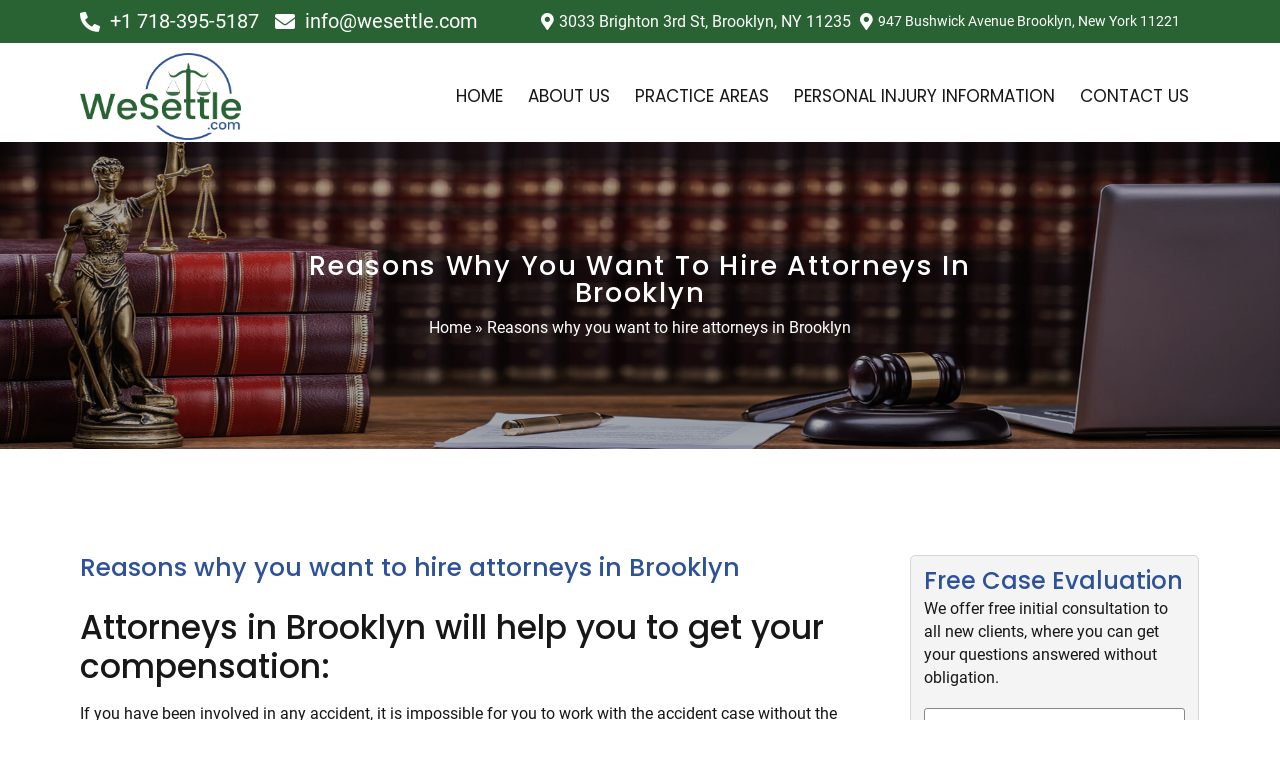

--- FILE ---
content_type: text/html; charset=UTF-8
request_url: https://wesettle.com/reasons-why-you-want-to-hire-attorneys-in-brooklyn/
body_size: 25779
content:
<!doctype html>
<html lang="en-US">
<head><meta charset="UTF-8"><script>if(navigator.userAgent.match(/MSIE|Internet Explorer/i)||navigator.userAgent.match(/Trident\/7\..*?rv:11/i)){var href=document.location.href;if(!href.match(/[?&]nowprocket/)){if(href.indexOf("?")==-1){if(href.indexOf("#")==-1){document.location.href=href+"?nowprocket=1"}else{document.location.href=href.replace("#","?nowprocket=1#")}}else{if(href.indexOf("#")==-1){document.location.href=href+"&nowprocket=1"}else{document.location.href=href.replace("#","&nowprocket=1#")}}}}</script><script>class RocketLazyLoadScripts{constructor(){this.triggerEvents=["keydown","mousedown","mousemove","touchmove","touchstart","touchend","wheel"],this.userEventHandler=this._triggerListener.bind(this),this.touchStartHandler=this._onTouchStart.bind(this),this.touchMoveHandler=this._onTouchMove.bind(this),this.touchEndHandler=this._onTouchEnd.bind(this),this.clickHandler=this._onClick.bind(this),this.interceptedClicks=[],window.addEventListener("pageshow",(e=>{this.persisted=e.persisted})),window.addEventListener("DOMContentLoaded",(()=>{this._preconnect3rdParties()})),this.delayedScripts={normal:[],async:[],defer:[]},this.allJQueries=[]}_addUserInteractionListener(e){document.hidden?e._triggerListener():(this.triggerEvents.forEach((t=>window.addEventListener(t,e.userEventHandler,{passive:!0}))),window.addEventListener("touchstart",e.touchStartHandler,{passive:!0}),window.addEventListener("mousedown",e.touchStartHandler),document.addEventListener("visibilitychange",e.userEventHandler))}_removeUserInteractionListener(){this.triggerEvents.forEach((e=>window.removeEventListener(e,this.userEventHandler,{passive:!0}))),document.removeEventListener("visibilitychange",this.userEventHandler)}_onTouchStart(e){"HTML"!==e.target.tagName&&(window.addEventListener("touchend",this.touchEndHandler),window.addEventListener("mouseup",this.touchEndHandler),window.addEventListener("touchmove",this.touchMoveHandler,{passive:!0}),window.addEventListener("mousemove",this.touchMoveHandler),e.target.addEventListener("click",this.clickHandler),this._renameDOMAttribute(e.target,"onclick","rocket-onclick"))}_onTouchMove(e){window.removeEventListener("touchend",this.touchEndHandler),window.removeEventListener("mouseup",this.touchEndHandler),window.removeEventListener("touchmove",this.touchMoveHandler,{passive:!0}),window.removeEventListener("mousemove",this.touchMoveHandler),e.target.removeEventListener("click",this.clickHandler),this._renameDOMAttribute(e.target,"rocket-onclick","onclick")}_onTouchEnd(e){window.removeEventListener("touchend",this.touchEndHandler),window.removeEventListener("mouseup",this.touchEndHandler),window.removeEventListener("touchmove",this.touchMoveHandler,{passive:!0}),window.removeEventListener("mousemove",this.touchMoveHandler)}_onClick(e){e.target.removeEventListener("click",this.clickHandler),this._renameDOMAttribute(e.target,"rocket-onclick","onclick"),this.interceptedClicks.push(e),e.preventDefault(),e.stopPropagation(),e.stopImmediatePropagation()}_replayClicks(){window.removeEventListener("touchstart",this.touchStartHandler,{passive:!0}),window.removeEventListener("mousedown",this.touchStartHandler),this.interceptedClicks.forEach((e=>{e.target.dispatchEvent(new MouseEvent("click",{view:e.view,bubbles:!0,cancelable:!0}))}))}_renameDOMAttribute(e,t,n){e.hasAttribute&&e.hasAttribute(t)&&(event.target.setAttribute(n,event.target.getAttribute(t)),event.target.removeAttribute(t))}_triggerListener(){this._removeUserInteractionListener(this),"loading"===document.readyState?document.addEventListener("DOMContentLoaded",this._loadEverythingNow.bind(this)):this._loadEverythingNow()}_preconnect3rdParties(){let e=[];document.querySelectorAll("script[type=rocketlazyloadscript]").forEach((t=>{if(t.hasAttribute("src")){const n=new URL(t.src).origin;n!==location.origin&&e.push({src:n,crossOrigin:t.crossOrigin||"module"===t.getAttribute("data-rocket-type")})}})),e=[...new Map(e.map((e=>[JSON.stringify(e),e]))).values()],this._batchInjectResourceHints(e,"preconnect")}async _loadEverythingNow(){this.lastBreath=Date.now(),this._delayEventListeners(),this._delayJQueryReady(this),this._handleDocumentWrite(),this._registerAllDelayedScripts(),this._preloadAllScripts(),await this._loadScriptsFromList(this.delayedScripts.normal),await this._loadScriptsFromList(this.delayedScripts.defer),await this._loadScriptsFromList(this.delayedScripts.async);try{await this._triggerDOMContentLoaded(),await this._triggerWindowLoad()}catch(e){}window.dispatchEvent(new Event("rocket-allScriptsLoaded")),this._replayClicks()}_registerAllDelayedScripts(){document.querySelectorAll("script[type=rocketlazyloadscript]").forEach((e=>{e.hasAttribute("src")?e.hasAttribute("async")&&!1!==e.async?this.delayedScripts.async.push(e):e.hasAttribute("defer")&&!1!==e.defer||"module"===e.getAttribute("data-rocket-type")?this.delayedScripts.defer.push(e):this.delayedScripts.normal.push(e):this.delayedScripts.normal.push(e)}))}async _transformScript(e){return await this._littleBreath(),new Promise((t=>{const n=document.createElement("script");[...e.attributes].forEach((e=>{let t=e.nodeName;"type"!==t&&("data-rocket-type"===t&&(t="type"),n.setAttribute(t,e.nodeValue))})),e.hasAttribute("src")?(n.addEventListener("load",t),n.addEventListener("error",t)):(n.text=e.text,t());try{e.parentNode.replaceChild(n,e)}catch(e){t()}}))}async _loadScriptsFromList(e){const t=e.shift();return t?(await this._transformScript(t),this._loadScriptsFromList(e)):Promise.resolve()}_preloadAllScripts(){this._batchInjectResourceHints([...this.delayedScripts.normal,...this.delayedScripts.defer,...this.delayedScripts.async],"preload")}_batchInjectResourceHints(e,t){var n=document.createDocumentFragment();e.forEach((e=>{if(e.src){const i=document.createElement("link");i.href=e.src,i.rel=t,"preconnect"!==t&&(i.as="script"),e.getAttribute&&"module"===e.getAttribute("data-rocket-type")&&(i.crossOrigin=!0),e.crossOrigin&&(i.crossOrigin=e.crossOrigin),n.appendChild(i)}})),document.head.appendChild(n)}_delayEventListeners(){let e={};function t(t,n){!function(t){function n(n){return e[t].eventsToRewrite.indexOf(n)>=0?"rocket-"+n:n}e[t]||(e[t]={originalFunctions:{add:t.addEventListener,remove:t.removeEventListener},eventsToRewrite:[]},t.addEventListener=function(){arguments[0]=n(arguments[0]),e[t].originalFunctions.add.apply(t,arguments)},t.removeEventListener=function(){arguments[0]=n(arguments[0]),e[t].originalFunctions.remove.apply(t,arguments)})}(t),e[t].eventsToRewrite.push(n)}function n(e,t){let n=e[t];Object.defineProperty(e,t,{get:()=>n||function(){},set(i){e["rocket"+t]=n=i}})}t(document,"DOMContentLoaded"),t(window,"DOMContentLoaded"),t(window,"load"),t(window,"pageshow"),t(document,"readystatechange"),n(document,"onreadystatechange"),n(window,"onload"),n(window,"onpageshow")}_delayJQueryReady(e){let t=window.jQuery;Object.defineProperty(window,"jQuery",{get:()=>t,set(n){if(n&&n.fn&&!e.allJQueries.includes(n)){n.fn.ready=n.fn.init.prototype.ready=function(t){e.domReadyFired?t.bind(document)(n):document.addEventListener("rocket-DOMContentLoaded",(()=>t.bind(document)(n)))};const t=n.fn.on;n.fn.on=n.fn.init.prototype.on=function(){if(this[0]===window){function e(e){return e.split(" ").map((e=>"load"===e||0===e.indexOf("load.")?"rocket-jquery-load":e)).join(" ")}"string"==typeof arguments[0]||arguments[0]instanceof String?arguments[0]=e(arguments[0]):"object"==typeof arguments[0]&&Object.keys(arguments[0]).forEach((t=>{delete Object.assign(arguments[0],{[e(t)]:arguments[0][t]})[t]}))}return t.apply(this,arguments),this},e.allJQueries.push(n)}t=n}})}async _triggerDOMContentLoaded(){this.domReadyFired=!0,await this._littleBreath(),document.dispatchEvent(new Event("rocket-DOMContentLoaded")),await this._littleBreath(),window.dispatchEvent(new Event("rocket-DOMContentLoaded")),await this._littleBreath(),document.dispatchEvent(new Event("rocket-readystatechange")),await this._littleBreath(),document.rocketonreadystatechange&&document.rocketonreadystatechange()}async _triggerWindowLoad(){await this._littleBreath(),window.dispatchEvent(new Event("rocket-load")),await this._littleBreath(),window.rocketonload&&window.rocketonload(),await this._littleBreath(),this.allJQueries.forEach((e=>e(window).trigger("rocket-jquery-load"))),await this._littleBreath();const e=new Event("rocket-pageshow");e.persisted=this.persisted,window.dispatchEvent(e),await this._littleBreath(),window.rocketonpageshow&&window.rocketonpageshow({persisted:this.persisted})}_handleDocumentWrite(){const e=new Map;document.write=document.writeln=function(t){const n=document.currentScript,i=document.createRange(),r=n.parentElement;let o=e.get(n);void 0===o&&(o=n.nextSibling,e.set(n,o));const s=document.createDocumentFragment();i.setStart(s,0),s.appendChild(i.createContextualFragment(t)),r.insertBefore(s,o)}}async _littleBreath(){Date.now()-this.lastBreath>45&&(await this._requestAnimFrame(),this.lastBreath=Date.now())}async _requestAnimFrame(){return document.hidden?new Promise((e=>setTimeout(e))):new Promise((e=>requestAnimationFrame(e)))}static run(){const e=new RocketLazyLoadScripts;e._addUserInteractionListener(e)}}RocketLazyLoadScripts.run();</script>
<!-- Google Tag Manager -->
<script type="rocketlazyloadscript">(function(w,d,s,l,i){w[l]=w[l]||[];w[l].push({'gtm.start':
new Date().getTime(),event:'gtm.js'});var f=d.getElementsByTagName(s)[0],
j=d.createElement(s),dl=l!='dataLayer'?'&l='+l:'';j.async=true;j.src=
'https://www.googletagmanager.com/gtm.js?id='+i+dl;f.parentNode.insertBefore(j,f);
})(window,document,'script','dataLayer','GTM-PWVC25W');</script>
<!-- End Google Tag Manager -->
	
		<meta name="viewport" content="width=device-width, initial-scale=1">
	<link rel="profile" href="https://gmpg.org/xfn/11">
	<meta name='robots' content='index, follow, max-image-preview:large, max-snippet:-1, max-video-preview:-1' />
	<style>img:is([sizes="auto" i], [sizes^="auto," i]) { contain-intrinsic-size: 3000px 1500px }</style>
	
<!-- Google Tag Manager for WordPress by gtm4wp.com -->
<script data-cfasync="false" data-pagespeed-no-defer>
	var gtm4wp_datalayer_name = "dataLayer";
	var dataLayer = dataLayer || [];
</script>
<!-- End Google Tag Manager for WordPress by gtm4wp.com -->
	<!-- This site is optimized with the Yoast SEO plugin v24.7 - https://yoast.com/wordpress/plugins/seo/ -->
	<title>Reasons why you want to hire attorneys in Brooklyn</title><link rel='preload' href='https://wesettle.com/wp-content/cache/perfmatters/wesettle.com/css/post.used.css?ver=1670241269' as='style' onload="this.rel='stylesheet';this.removeAttribute('onload');"><link rel="stylesheet" id="perfmatters-used-css" href="https://wesettle.com/wp-content/cache/perfmatters/wesettle.com/css/post.used.css?ver=1670241269" media="all" /><link rel='preload' href='https://i0.wp.com/wesettle.com/wp-content/uploads/2022/10/WeSettle-New-York-Personal-Injury-Attorney.png' as='image'>
	<meta name="description" content="Attorneys in Brooklyn will help you to get your compensation: If you have been involved in any accident, it is impossible for you to work with the" />
	<link rel="canonical" href="https://wesettle.com/reasons-why-you-want-to-hire-attorneys-in-brooklyn/" />
	<meta property="og:locale" content="en_US" />
	<meta property="og:type" content="article" />
	<meta property="og:title" content="Reasons why you want to hire attorneys in Brooklyn" />
	<meta property="og:description" content="Attorneys in Brooklyn will help you to get your compensation: If you have been involved in any accident, it is impossible for you to work with the" />
	<meta property="og:url" content="https://wesettle.com/reasons-why-you-want-to-hire-attorneys-in-brooklyn/" />
	<meta property="og:site_name" content="WeSettle - Personal Injury Lawyer in Brooklyn New York | Tanya Gendelman, P.C." />
	<meta property="article:publisher" content="https://web.facebook.com/wesettle" />
	<meta property="article:published_time" content="2013-10-15T00:00:00+00:00" />
	<meta property="article:modified_time" content="2018-04-11T19:16:27+00:00" />
	<meta property="og:image" content="https://i0.wp.com/wesettle.com/wp-content/uploads/2022/10/About-WeSettle-New-York-Personal-Injury-Attorney.png" />
	<meta property="og:image:width" content="1077" />
	<meta property="og:image:height" content="854" />
	<meta property="og:image:type" content="image/png" />
	<meta name="author" content="kanikov.alex@gmail.com" />
	<meta name="twitter:card" content="summary_large_image" />
	<meta name="twitter:label1" content="Written by" />
	<meta name="twitter:data1" content="kanikov.alex@gmail.com" />
	<meta name="twitter:label2" content="Est. reading time" />
	<meta name="twitter:data2" content="3 minutes" />
	<script type="application/ld+json" class="yoast-schema-graph">{"@context":"https://schema.org","@graph":[{"@type":"Article","@id":"https://wesettle.com/reasons-why-you-want-to-hire-attorneys-in-brooklyn/#article","isPartOf":{"@id":"https://wesettle.com/reasons-why-you-want-to-hire-attorneys-in-brooklyn/"},"author":{"name":"kanikov.alex@gmail.com","@id":"https://wesettle.com/#/schema/person/e68f3dd779769750a36e6053ee5ba91d"},"headline":"Reasons why you want to hire attorneys in Brooklyn","datePublished":"2013-10-15T00:00:00+00:00","dateModified":"2018-04-11T19:16:27+00:00","mainEntityOfPage":{"@id":"https://wesettle.com/reasons-why-you-want-to-hire-attorneys-in-brooklyn/"},"wordCount":533,"publisher":{"@id":"https://wesettle.com/#organization"},"articleSection":["Blog","Brooklyn"],"inLanguage":"en-US"},{"@type":"WebPage","@id":"https://wesettle.com/reasons-why-you-want-to-hire-attorneys-in-brooklyn/","url":"https://wesettle.com/reasons-why-you-want-to-hire-attorneys-in-brooklyn/","name":"Reasons why you want to hire attorneys in Brooklyn","isPartOf":{"@id":"https://wesettle.com/#website"},"datePublished":"2013-10-15T00:00:00+00:00","dateModified":"2018-04-11T19:16:27+00:00","description":"Attorneys in Brooklyn will help you to get your compensation: If you have been involved in any accident, it is impossible for you to work with the","breadcrumb":{"@id":"https://wesettle.com/reasons-why-you-want-to-hire-attorneys-in-brooklyn/#breadcrumb"},"inLanguage":"en-US","potentialAction":[{"@type":"ReadAction","target":["https://wesettle.com/reasons-why-you-want-to-hire-attorneys-in-brooklyn/"]}]},{"@type":"BreadcrumbList","@id":"https://wesettle.com/reasons-why-you-want-to-hire-attorneys-in-brooklyn/#breadcrumb","itemListElement":[{"@type":"ListItem","position":1,"name":"Home","item":"https://wesettle.com/"},{"@type":"ListItem","position":2,"name":"Reasons why you want to hire attorneys in Brooklyn"}]},{"@type":"WebSite","@id":"https://wesettle.com/#website","url":"https://wesettle.com/","name":"WeSettle - Personal Injury Lawyer in Brooklyn New York | Tanya Gendelman, P.C.","description":"Personal Injury Lawyer in Brooklyn New York | Tanya Gendelman, P.C.","publisher":{"@id":"https://wesettle.com/#organization"},"potentialAction":[{"@type":"SearchAction","target":{"@type":"EntryPoint","urlTemplate":"https://wesettle.com/?s={search_term_string}"},"query-input":{"@type":"PropertyValueSpecification","valueRequired":true,"valueName":"search_term_string"}}],"inLanguage":"en-US"},{"@type":"Organization","@id":"https://wesettle.com/#organization","name":"We Settle","url":"https://wesettle.com/","logo":{"@type":"ImageObject","inLanguage":"en-US","@id":"https://wesettle.com/#/schema/logo/image/","url":"https://wesettle.com/wp-content/uploads/2022/10/cropped-WeSettle-New-York-Personal-Injury-Attorney.png","contentUrl":"https://wesettle.com/wp-content/uploads/2022/10/cropped-WeSettle-New-York-Personal-Injury-Attorney.png","width":463,"height":250,"caption":"We Settle"},"image":{"@id":"https://wesettle.com/#/schema/logo/image/"},"sameAs":["https://web.facebook.com/wesettle","https://www.linkedin.com/company/law-offices-of-tanya-gendelman-p-c-/about/"]},{"@type":"Person","@id":"https://wesettle.com/#/schema/person/e68f3dd779769750a36e6053ee5ba91d","name":"kanikov.alex@gmail.com","image":{"@type":"ImageObject","inLanguage":"en-US","@id":"https://wesettle.com/#/schema/person/image/","url":"https://secure.gravatar.com/avatar/ffac1ba4ef28deb4f75ad91293eba316?s=96&d=mm&r=g","contentUrl":"https://secure.gravatar.com/avatar/ffac1ba4ef28deb4f75ad91293eba316?s=96&d=mm&r=g","caption":"kanikov.alex@gmail.com"}}]}</script>
	<!-- / Yoast SEO plugin. -->


<link rel='dns-prefetch' href='//www.googletagmanager.com' />
<link rel='dns-prefetch' href='//i0.wp.com' />
<link href='https://i0.wp.com' rel='preconnect' />
<link rel="alternate" type="application/rss+xml" title="WeSettle - Personal Injury Lawyer in Brooklyn New York | Tanya Gendelman, P.C. &raquo; Feed" href="https://wesettle.com/feed/" />
<link rel="alternate" type="application/rss+xml" title="WeSettle - Personal Injury Lawyer in Brooklyn New York | Tanya Gendelman, P.C. &raquo; Comments Feed" href="https://wesettle.com/comments/feed/" />
<link rel='stylesheet' id='wp-block-library-css' data-pmdelayedstyle="https://wesettle.com/wp-includes/css/dist/block-library/style.min.css?ver=6.7.2" media='all' />
<style id='depicter-slider-style-inline-css'>
/*!***************************************************************************************************************************************************************************************************************************************!*\
  !*** css ./node_modules/css-loader/dist/cjs.js??ruleSet[1].rules[3].use[1]!./node_modules/postcss-loader/dist/cjs.js??ruleSet[1].rules[3].use[2]!./node_modules/sass-loader/dist/cjs.js??ruleSet[1].rules[3].use[3]!./src/style.scss ***!
  \***************************************************************************************************************************************************************************************************************************************/
/**
 * The following styles get applied both on the front of your site
 * and in the editor.
 *
 * Replace them with your own styles or remove the file completely.
 */
.wp-block-create-block-depicter {
  background-color: #21759b;
  color: #fff;
  padding: 2px;
}

/*# sourceMappingURL=style-index.css.map*/
</style>
<style id='classic-theme-styles-inline-css'>
/*! This file is auto-generated */
.wp-block-button__link{color:#fff;background-color:#32373c;border-radius:9999px;box-shadow:none;text-decoration:none;padding:calc(.667em + 2px) calc(1.333em + 2px);font-size:1.125em}.wp-block-file__button{background:#32373c;color:#fff;text-decoration:none}
</style>
<link rel='stylesheet' id='cookie-law-info-css' data-pmdelayedstyle="https://wesettle.com/wp-content/plugins/cookie-law-info/legacy/public/css/cookie-law-info-public.css?ver=3.2.8" media='all' />
<link rel='stylesheet' id='cookie-law-info-gdpr-css' data-pmdelayedstyle="https://wesettle.com/wp-content/plugins/cookie-law-info/legacy/public/css/cookie-law-info-gdpr.css?ver=3.2.8" media='all' />
<link rel='stylesheet' id='hello-elementor-css' data-pmdelayedstyle="https://wesettle.com/wp-content/themes/hello-elementor/style.min.css?ver=2.6.1" media='all' />
<link rel='stylesheet' id='hello-elementor-theme-style-css' data-pmdelayedstyle="https://wesettle.com/wp-content/themes/hello-elementor/theme.min.css?ver=2.6.1" media='all' />
<link rel='stylesheet' id='elementor-frontend-css' data-pmdelayedstyle="https://wesettle.com/wp-content/plugins/elementor/assets/css/frontend.min.css?ver=3.28.1" media='all' />
<link rel='stylesheet' id='elementor-post-2863-css' href='https://wesettle.com/wp-content/uploads/elementor/css/post-2863.css?ver=1742748924' media='all' />
<link rel='stylesheet' id='elementor-icons-css' data-pmdelayedstyle="https://wesettle.com/wp-content/plugins/elementor/assets/lib/eicons/css/elementor-icons.min.css?ver=5.36.0" media='all' />
<link rel='stylesheet' id='elementor-pro-css' data-pmdelayedstyle="https://wesettle.com/wp-content/plugins/elementor-pro/assets/css/frontend.min.css?ver=3.7.3" media='all' />
<link rel='stylesheet' id='elementor-post-2872-css' href='https://wesettle.com/wp-content/uploads/elementor/css/post-2872.css?ver=1742748924' media='all' />
<link rel='stylesheet' id='elementor-post-2937-css' href='https://wesettle.com/wp-content/uploads/elementor/css/post-2937.css?ver=1742748924' media='all' />
<link rel='stylesheet' id='elementor-post-4115-css' href='https://wesettle.com/wp-content/uploads/elementor/css/post-4115.css?ver=1742749044' media='all' />
<link rel='stylesheet' id='elementor-gf-local-poppins-css' data-pmdelayedstyle="https://wesettle.com/wp-content/uploads/elementor/google-fonts/css/poppins.css?ver=1742749161" media='all' />
<link rel='stylesheet' id='elementor-gf-local-roboto-css' data-pmdelayedstyle="https://wesettle.com/wp-content/uploads/elementor/google-fonts/css/roboto.css?ver=1742749196" media='all' />
<link rel='stylesheet' id='elementor-icons-shared-0-css' data-pmdelayedstyle="https://wesettle.com/wp-content/plugins/elementor/assets/lib/font-awesome/css/fontawesome.min.css?ver=5.15.3" media='all' />
<link rel='stylesheet' id='elementor-icons-fa-solid-css' data-pmdelayedstyle="https://wesettle.com/wp-content/plugins/elementor/assets/lib/font-awesome/css/solid.min.css?ver=5.15.3" media='all' />
<link rel='stylesheet' id='elementor-icons-fa-brands-css' data-pmdelayedstyle="https://wesettle.com/wp-content/plugins/elementor/assets/lib/font-awesome/css/brands.min.css?ver=5.15.3" media='all' />
<script type="rocketlazyloadscript" src="https://wesettle.com/wp-includes/js/jquery/jquery.min.js?ver=3.7.1" id="jquery-core-js"></script>
<script type="rocketlazyloadscript" src="https://wesettle.com/wp-includes/js/jquery/jquery-migrate.min.js?ver=3.4.1" id="jquery-migrate-js"></script>
<script id="cookie-law-info-js-extra">
var Cli_Data = {"nn_cookie_ids":[],"cookielist":[],"non_necessary_cookies":[],"ccpaEnabled":"","ccpaRegionBased":"","ccpaBarEnabled":"","strictlyEnabled":["necessary","obligatoire"],"ccpaType":"gdpr","js_blocking":"1","custom_integration":"","triggerDomRefresh":"","secure_cookies":""};
var cli_cookiebar_settings = {"animate_speed_hide":"500","animate_speed_show":"500","background":"#FFF","border":"#b1a6a6c2","border_on":"","button_1_button_colour":"#61a229","button_1_button_hover":"#4e8221","button_1_link_colour":"#fff","button_1_as_button":"1","button_1_new_win":"","button_2_button_colour":"#333","button_2_button_hover":"#292929","button_2_link_colour":"#444","button_2_as_button":"","button_2_hidebar":"","button_3_button_colour":"#3566bb","button_3_button_hover":"#2a5296","button_3_link_colour":"#fff","button_3_as_button":"1","button_3_new_win":"","button_4_button_colour":"#000","button_4_button_hover":"#000000","button_4_link_colour":"#333333","button_4_as_button":"","button_7_button_colour":"#61a229","button_7_button_hover":"#4e8221","button_7_link_colour":"#fff","button_7_as_button":"1","button_7_new_win":"","font_family":"inherit","header_fix":"","notify_animate_hide":"1","notify_animate_show":"","notify_div_id":"#cookie-law-info-bar","notify_position_horizontal":"right","notify_position_vertical":"bottom","scroll_close":"","scroll_close_reload":"","accept_close_reload":"","reject_close_reload":"","showagain_tab":"","showagain_background":"#fff","showagain_border":"#000","showagain_div_id":"#cookie-law-info-again","showagain_x_position":"100px","text":"#333333","show_once_yn":"","show_once":"10000","logging_on":"","as_popup":"","popup_overlay":"1","bar_heading_text":"","cookie_bar_as":"banner","popup_showagain_position":"bottom-right","widget_position":"left"};
var log_object = {"ajax_url":"https:\/\/wesettle.com\/wp-admin\/admin-ajax.php"};
</script>
<script type="rocketlazyloadscript" src="https://wesettle.com/wp-content/plugins/cookie-law-info/legacy/public/js/cookie-law-info-public.js?ver=3.2.8" id="cookie-law-info-js"></script>

<!-- Google tag (gtag.js) snippet added by Site Kit -->

<!-- Google Analytics snippet added by Site Kit -->
<script type="rocketlazyloadscript" src="https://www.googletagmanager.com/gtag/js?id=G-7CTWQ0NWTZ" id="google_gtagjs-js" async></script>
<script type="rocketlazyloadscript" id="google_gtagjs-js-after">
window.dataLayer = window.dataLayer || [];function gtag(){dataLayer.push(arguments);}
gtag("set","linker",{"domains":["wesettle.com"]});
gtag("js", new Date());
gtag("set", "developer_id.dZTNiMT", true);
gtag("config", "G-7CTWQ0NWTZ");
</script>

<!-- End Google tag (gtag.js) snippet added by Site Kit -->
<link rel="https://api.w.org/" href="https://wesettle.com/wp-json/" /><link rel="alternate" title="JSON" type="application/json" href="https://wesettle.com/wp-json/wp/v2/posts/1661" /><link rel="EditURI" type="application/rsd+xml" title="RSD" href="https://wesettle.com/xmlrpc.php?rsd" />
<link rel='shortlink' href='https://wesettle.com/?p=1661' />
<meta name="generator" content="Site Kit by Google 1.148.0" /><!-- HFCM by 99 Robots - Snippet # 1: Nitropack Code -->
<script type="rocketlazyloadscript"> 
  document.addEventListener("DOMContentLoaded", function()
                            { let divc = document.querySelectorAll('div[style]'); 
                             for (let i = 0, len = divc.length; i < len; i++) { 
                               let actdisplay = window.getComputedStyle(divc[i], null).display; 
                               let actclear = window.getComputedStyle(divc[i], null).clear; 
                               if(actdisplay == 'block' && actclear == 'both') { divc[i].remove(); 
                                                                               } } });
</script>
<!-- /end HFCM by 99 Robots -->
<!-- HFCM by 99 Robots - Snippet # 2: Google Analytics -->
<!-- Google tag (gtag.js) -->
<script type="rocketlazyloadscript" async src="https://www.googletagmanager.com/gtag/js?id=UA-246940793-1"></script>
<script type="rocketlazyloadscript">
  window.dataLayer = window.dataLayer || [];
  function gtag(){dataLayer.push(arguments);}
  gtag('js', new Date());

  gtag('config', 'UA-246940793-1');
</script>

<!-- /end HFCM by 99 Robots -->
<!-- Google Tag Manager -->
<script type="rocketlazyloadscript">(function(w,d,s,l,i){w[l]=w[l]||[];w[l].push({'gtm.start':
new Date().getTime(),event:'gtm.js'});var f=d.getElementsByTagName(s)[0],
j=d.createElement(s),dl=l!='dataLayer'?'&l='+l:'';j.async=true;j.src=
'https://www.googletagmanager.com/gtm.js?id='+i+dl;f.parentNode.insertBefore(j,f);
})(window,document,'script','dataLayer','GTM-PWVC25W');</script>
<!-- End Google Tag Manager -->
<script type="application/ld+json">
{
  "@context": "https://schema.org",
  "@type": "Corporation",
  "name": "We Settle",
  "alternateName": "Personal Injury Attorney Brooklyn, NY | We Settle",
  "url": "https://wesettle.com/",
  "logo": "https://i0.wp.com/wesettle.com/wp-content/uploads/2022/10/WeSettle-New-York-Personal-Injury-Attorney.png",
  "contactPoint": {
    "@type": "ContactPoint",
    "telephone": "+1 718-395-5187",
    "contactType": "customer service",
    "areaServed": "US",
    "availableLanguage": "en"
  },
  "sameAs": [
    "https://www.facebook.com/wesettle/",
    "https://www.linkedin.com/company/law-offices-of-tanya-gendelman-p-c-/",
    "https://wesettle.com/"
  ]
}
</script><meta name="google-site-verification" content="FOWqJu5hiSpagDU49ZEze-9_lwSjDN5OuhcOFqKvdHw" />
<script type="application/ld+json">
{
"@context": "http://schema.org",
"@type": "LocalBusiness",
"name": "Law Offices of Tanya Gendelman, P.C.",
"address": {
"@type": "PostalAddress",
"streetAddress": "3033 Brighton 3rd St",
"addressLocality": "Brooklyn",
"addressRegion": "NY",
"postalCode": "11235"
},
"image": "",
"telePhone": "(718) 616-1414",
"url": "https://wesettle.com"
}
</script>

<!-- Google Tag Manager for WordPress by gtm4wp.com -->
<!-- GTM Container placement set to automatic -->
<script data-cfasync="false" data-pagespeed-no-defer type="text/javascript">
	var dataLayer_content = {"pagePostType":"post","pagePostType2":"single-post","pageCategory":["blog","brooklyn"],"pagePostAuthor":"kanikov.alex@gmail.com"};
	dataLayer.push( dataLayer_content );
</script>
<script type="rocketlazyloadscript" data-cfasync="false">
(function(w,d,s,l,i){w[l]=w[l]||[];w[l].push({'gtm.start':
new Date().getTime(),event:'gtm.js'});var f=d.getElementsByTagName(s)[0],
j=d.createElement(s),dl=l!='dataLayer'?'&l='+l:'';j.async=true;j.src=
'//www.googletagmanager.com/gtm.js?id='+i+dl;f.parentNode.insertBefore(j,f);
})(window,document,'script','dataLayer','GTM-MWW45N9');
</script>
<!-- End Google Tag Manager for WordPress by gtm4wp.com --><meta name="generator" content="Elementor 3.28.1; features: additional_custom_breakpoints, e_local_google_fonts; settings: css_print_method-external, google_font-enabled, font_display-auto">
			<style>
				.e-con.e-parent:nth-of-type(n+4):not(.e-lazyloaded):not(.e-no-lazyload),
				.e-con.e-parent:nth-of-type(n+4):not(.e-lazyloaded):not(.e-no-lazyload) * {
					background-image: none !important;
				}
				@media screen and (max-height: 1024px) {
					.e-con.e-parent:nth-of-type(n+3):not(.e-lazyloaded):not(.e-no-lazyload),
					.e-con.e-parent:nth-of-type(n+3):not(.e-lazyloaded):not(.e-no-lazyload) * {
						background-image: none !important;
					}
				}
				@media screen and (max-height: 640px) {
					.e-con.e-parent:nth-of-type(n+2):not(.e-lazyloaded):not(.e-no-lazyload),
					.e-con.e-parent:nth-of-type(n+2):not(.e-lazyloaded):not(.e-no-lazyload) * {
						background-image: none !important;
					}
				}
			</style>
			<link rel="icon" href="https://i0.wp.com/wesettle.com/wp-content/uploads/2022/10/cropped-WeSettle-New-York-Personal-Injury-Attorney-Favicon1-32x32.png" sizes="32x32" />
<link rel="icon" href="https://i0.wp.com/wesettle.com/wp-content/uploads/2022/10/cropped-WeSettle-New-York-Personal-Injury-Attorney-Favicon1-192x192.png" sizes="192x192" />
<link rel="apple-touch-icon" href="https://i0.wp.com/wesettle.com/wp-content/uploads/2022/10/cropped-WeSettle-New-York-Personal-Injury-Attorney-Favicon1-180x180.png" />
<meta name="msapplication-TileImage" content="https://i0.wp.com/wesettle.com/wp-content/uploads/2022/10/cropped-WeSettle-New-York-Personal-Injury-Attorney-Favicon1-270x270.png" />
<noscript><style>.perfmatters-lazy[data-src]{display:none !important;}</style></noscript><style>.perfmatters-lazy-youtube{position:relative;width:100%;max-width:100%;height:0;padding-bottom:56.23%;overflow:hidden}.perfmatters-lazy-youtube img{position:absolute;top:0;right:0;bottom:0;left:0;display:block;width:100%;max-width:100%;height:auto;margin:auto;border:none;cursor:pointer;transition:.5s all;-webkit-transition:.5s all;-moz-transition:.5s all}.perfmatters-lazy-youtube img:hover{-webkit-filter:brightness(75%)}.perfmatters-lazy-youtube .play{position:absolute;top:50%;left:50%;right:auto;width:68px;height:48px;margin-left:-34px;margin-top:-24px;background:url(https://wesettle.com/wp-content/plugins/perfmatters/img/youtube.svg) no-repeat;background-position:center;background-size:cover;pointer-events:none}.perfmatters-lazy-youtube iframe{position:absolute;top:0;left:0;width:100%;height:100%;z-index:99}body .perfmatters-lazy-css-bg:not([data-ll-status=entered]),body .perfmatters-lazy-css-bg:not([data-ll-status=entered]) *,body .perfmatters-lazy-css-bg:not([data-ll-status=entered])::before{background-image:none!important;will-change:transform;transition:opacity 0.025s ease-in,transform 0.025s ease-in!important;}</style></head>
<body class="post-template-default single single-post postid-1661 single-format-standard wp-custom-logo elementor-default elementor-kit-2863 elementor-page-4115">

<!-- Google Tag Manager (noscript) -->
<noscript><iframe src="https://www.googletagmanager.com/ns.html?id=GTM-PWVC25W"
height="0" width="0" style="display:none;visibility:hidden"></iframe></noscript>
<!-- End Google Tag Manager (noscript) -->
<!-- Google Tag Manager (noscript) -->
<noscript><iframe src="https://www.googletagmanager.com/ns.html?id=GTM-PWVC25W"
height="0" width="0" style="display:none;visibility:hidden"></iframe></noscript>
<!-- End Google Tag Manager (noscript) -->
<!-- GTM Container placement set to automatic -->
<!-- Google Tag Manager (noscript) -->
				<noscript><iframe src="https://www.googletagmanager.com/ns.html?id=GTM-MWW45N9" height="0" width="0" style="display:none;visibility:hidden" aria-hidden="true"></iframe></noscript>
<!-- End Google Tag Manager (noscript) -->
<a class="skip-link screen-reader-text" href="#content">
	Skip to content</a>

		<div data-elementor-type="header" data-elementor-id="2872" class="elementor elementor-2872 elementor-location-header">
					<div class="elementor-section-wrap">
								<section class="elementor-section elementor-top-section elementor-element elementor-element-28fc4fef elementor-section-content-middle elementor-section-stretched elementor-section-boxed elementor-section-height-default elementor-section-height-default" data-id="28fc4fef" data-element_type="section" data-settings="{&quot;background_background&quot;:&quot;classic&quot;,&quot;stretch_section&quot;:&quot;section-stretched&quot;}">
						<div class="elementor-container elementor-column-gap-default">
					<div class="elementor-column elementor-col-50 elementor-top-column elementor-element elementor-element-489330fe" data-id="489330fe" data-element_type="column">
			<div class="elementor-widget-wrap elementor-element-populated">
						<div class="elementor-element elementor-element-4228ba73 elementor-icon-list--layout-inline elementor-mobile-align-center elementor-align-left elementor-tablet-align-center elementor-hidden-desktop elementor-hidden-tablet elementor-list-item-link-full_width elementor-widget elementor-widget-icon-list" data-id="4228ba73" data-element_type="widget" data-widget_type="icon-list.default">
				<div class="elementor-widget-container">
							<ul class="elementor-icon-list-items elementor-inline-items">
							<li class="elementor-icon-list-item elementor-inline-item">
											<a href="tel:+17183955187" target="_blank">

												<span class="elementor-icon-list-icon">
							<i aria-hidden="true" class="fas fa-phone-alt"></i>						</span>
										<span class="elementor-icon-list-text">+1 718-395-5187</span>
											</a>
									</li>
						</ul>
						</div>
				</div>
				<div class="elementor-element elementor-element-1d03345 elementor-icon-list--layout-inline elementor-mobile-align-center elementor-align-left elementor-tablet-align-center elementor-hidden-mobile elementor-list-item-link-full_width elementor-widget elementor-widget-icon-list" data-id="1d03345" data-element_type="widget" data-widget_type="icon-list.default">
				<div class="elementor-widget-container">
							<ul class="elementor-icon-list-items elementor-inline-items">
							<li class="elementor-icon-list-item elementor-inline-item">
											<a href="tel:+17183955187" target="_blank">

												<span class="elementor-icon-list-icon">
							<i aria-hidden="true" class="fas fa-phone-alt"></i>						</span>
										<span class="elementor-icon-list-text">+1 718-395-5187</span>
											</a>
									</li>
								<li class="elementor-icon-list-item elementor-inline-item">
											<a href="mailto:info@wesettle.com" target="_blank">

												<span class="elementor-icon-list-icon">
							<i aria-hidden="true" class="fas fa-envelope"></i>						</span>
										<span class="elementor-icon-list-text">info@wesettle.com</span>
											</a>
									</li>
						</ul>
						</div>
				</div>
					</div>
		</div>
				<div class="elementor-column elementor-col-50 elementor-top-column elementor-element elementor-element-21f4804d elementor-hidden-mobile elementor-hidden-tablet" data-id="21f4804d" data-element_type="column">
			<div class="elementor-widget-wrap elementor-element-populated">
						<div class="elementor-element elementor-element-9111168 elementor-icon-list--layout-inline elementor-mobile-align-center elementor-align-right elementor-widget__width-auto elementor-list-item-link-full_width elementor-widget elementor-widget-icon-list" data-id="9111168" data-element_type="widget" data-widget_type="icon-list.default">
				<div class="elementor-widget-container">
							<ul class="elementor-icon-list-items elementor-inline-items">
							<li class="elementor-icon-list-item elementor-inline-item">
											<a href="https://www.google.com/maps/place/Tanya+Gendelman,+P.C./@40.5782385,-73.9643918,15z/data=!4m2!3m1!1s0x0:0x6385ad404cfd423d?sa=X&#038;ved=2ahUKEwjy-fLw8tT6AhUSKhoKHWQ1AbcQ_BJ6BAg9EAU" target="_blank">

												<span class="elementor-icon-list-icon">
							<i aria-hidden="true" class="fas fa-map-marker-alt"></i>						</span>
										<span class="elementor-icon-list-text">3033 Brighton 3rd St, Brooklyn, NY 11235</span>
											</a>
									</li>
						</ul>
						</div>
				</div>
				<div class="elementor-element elementor-element-c794ed1 elementor-icon-list--layout-inline elementor-mobile-align-center elementor-align-right elementor-widget__width-auto elementor-list-item-link-full_width elementor-widget elementor-widget-icon-list" data-id="c794ed1" data-element_type="widget" data-widget_type="icon-list.default">
				<div class="elementor-widget-container">
							<ul class="elementor-icon-list-items elementor-inline-items">
							<li class="elementor-icon-list-item elementor-inline-item">
											<a href="https://www.google.com/maps/place/947+Bushwick+Ave,+Brooklyn,+NY+11221,+USA/@40.6926982,-73.9254654,17z/data=!4m5!3m4!1s0x89c25c11f108be3f:0xe5f67283e974c49c!8m2!3d40.6926942!4d-73.9232767" target="_blank">

												<span class="elementor-icon-list-icon">
							<i aria-hidden="true" class="fas fa-map-marker-alt"></i>						</span>
										<span class="elementor-icon-list-text">947 Bushwick Avenue Brooklyn, New York 11221</span>
											</a>
									</li>
						</ul>
						</div>
				</div>
					</div>
		</div>
					</div>
		</section>
				<section class="elementor-section elementor-top-section elementor-element elementor-element-64e4ee7a elementor-section-content-middle elementor-section-stretched elementor-section-boxed elementor-section-height-default elementor-section-height-default" data-id="64e4ee7a" data-element_type="section" data-settings="{&quot;background_background&quot;:&quot;classic&quot;,&quot;stretch_section&quot;:&quot;section-stretched&quot;}">
						<div class="elementor-container elementor-column-gap-default">
					<div class="elementor-column elementor-col-50 elementor-top-column elementor-element elementor-element-4690224" data-id="4690224" data-element_type="column">
			<div class="elementor-widget-wrap elementor-element-populated">
						<div class="elementor-element elementor-element-6334eda elementor-widget elementor-widget-image" data-id="6334eda" data-element_type="widget" data-widget_type="image.default">
				<div class="elementor-widget-container">
																<a href="https://wesettle.com">
							<img fetchpriority="high" width="800" height="432" src="https://i0.wp.com/wesettle.com/wp-content/uploads/2022/10/WeSettle-New-York-Personal-Injury-Attorney.png" class="attachment-large size-large wp-image-2881" alt="WeSettle New York Personal Injury Attorney" srcset="https://i0.wp.com/wesettle.com/wp-content/uploads/2022/10/WeSettle-New-York-Personal-Injury-Attorney.png 926w, https://i0.wp.com/wesettle.com/wp-content/uploads/2022/10/WeSettle-New-York-Personal-Injury-Attorney-300x162.png 300w, https://i0.wp.com/wesettle.com/wp-content/uploads/2022/10/WeSettle-New-York-Personal-Injury-Attorney-768x415.png 768w" sizes="(max-width: 800px) 100vw, 800px" />								</a>
															</div>
				</div>
					</div>
		</div>
				<div class="elementor-column elementor-col-50 elementor-top-column elementor-element elementor-element-3ab7942e" data-id="3ab7942e" data-element_type="column">
			<div class="elementor-widget-wrap elementor-element-populated">
						<div class="elementor-element elementor-element-35a65f0b elementor-nav-menu__align-right elementor-nav-menu--stretch elementor-nav-menu--dropdown-tablet elementor-nav-menu__text-align-aside elementor-nav-menu--toggle elementor-nav-menu--burger elementor-widget elementor-widget-nav-menu" data-id="35a65f0b" data-element_type="widget" data-settings="{&quot;full_width&quot;:&quot;stretch&quot;,&quot;layout&quot;:&quot;horizontal&quot;,&quot;submenu_icon&quot;:{&quot;value&quot;:&quot;&lt;i class=\&quot;fas fa-caret-down\&quot;&gt;&lt;\/i&gt;&quot;,&quot;library&quot;:&quot;fa-solid&quot;},&quot;toggle&quot;:&quot;burger&quot;}" data-widget_type="nav-menu.default">
				<div class="elementor-widget-container">
								<nav migration_allowed="1" migrated="0" role="navigation" class="elementor-nav-menu--main elementor-nav-menu__container elementor-nav-menu--layout-horizontal e--pointer-underline e--animation-drop-in">
				<ul id="menu-1-35a65f0b" class="elementor-nav-menu"><li class="menu-item menu-item-type-post_type menu-item-object-page menu-item-home menu-item-3957"><a href="https://wesettle.com/" class="elementor-item">Home</a></li>
<li class="menu-item menu-item-type-post_type menu-item-object-page menu-item-3956"><a href="https://wesettle.com/about-2/" class="elementor-item">About Us</a></li>
<li class="menu-item menu-item-type-custom menu-item-object-custom menu-item-has-children menu-item-4006"><a href="https://wesettle.com/practice-areas/" class="elementor-item">Practice Areas</a>
<ul class="sub-menu elementor-nav-menu--dropdown">
	<li class="menu-item menu-item-type-post_type menu-item-object-page menu-item-2815"><a href="https://wesettle.com/practice-areas/covid-19/" class="elementor-sub-item">COVID-19</a></li>
	<li class="menu-item menu-item-type-post_type menu-item-object-page menu-item-2845"><a href="https://wesettle.com/practice-areas/free-police-report/" class="elementor-sub-item">Free Police Report</a></li>
	<li class="menu-item menu-item-type-post_type menu-item-object-page menu-item-has-children menu-item-2056"><a href="https://wesettle.com/practice-areas/auto-accidents/" class="elementor-sub-item">Auto Accidents</a>
	<ul class="sub-menu elementor-nav-menu--dropdown">
		<li class="menu-item menu-item-type-post_type menu-item-object-page menu-item-2073"><a href="https://wesettle.com/practice-areas/car-accident/" class="elementor-sub-item">Car Accidents</a></li>
		<li class="menu-item menu-item-type-post_type menu-item-object-page menu-item-2075"><a href="https://wesettle.com/practice-areas/bus-accident/" class="elementor-sub-item">Bus Accident</a></li>
		<li class="menu-item menu-item-type-post_type menu-item-object-page menu-item-2074"><a href="https://wesettle.com/practice-areas/bicycle-accident/" class="elementor-sub-item">Bicycle Accident</a></li>
		<li class="menu-item menu-item-type-post_type menu-item-object-page menu-item-2072"><a href="https://wesettle.com/practice-areas/motorcycle-accident/" class="elementor-sub-item">Motorcycle Accident</a></li>
		<li class="menu-item menu-item-type-post_type menu-item-object-page menu-item-2071"><a href="https://wesettle.com/practice-areas/truck-accident/" class="elementor-sub-item">Truck Accident</a></li>
		<li class="menu-item menu-item-type-post_type menu-item-object-page menu-item-2070"><a href="https://wesettle.com/practice-areas/taxi-accident/" class="elementor-sub-item">Taxicab Accident</a></li>
		<li class="menu-item menu-item-type-post_type menu-item-object-page menu-item-2069"><a href="https://wesettle.com/practice-areas/pedestrian-accident/" class="elementor-sub-item">Pedestrian Accident</a></li>
		<li class="menu-item menu-item-type-post_type menu-item-object-page menu-item-2656"><a href="https://wesettle.com/practice-areas/hit-and-run-accident/" class="elementor-sub-item">Hit and Run Accident</a></li>
		<li class="menu-item menu-item-type-post_type menu-item-object-page menu-item-2068"><a href="https://wesettle.com/practice-areas/vehicle-accident/" class="elementor-sub-item">Emergency Vehicle Accident</a></li>
		<li class="menu-item menu-item-type-post_type menu-item-object-page menu-item-2067"><a href="https://wesettle.com/practice-areas/drunk-driving-accident/" class="elementor-sub-item">Drunk Driving Accident</a></li>
		<li class="menu-item menu-item-type-post_type menu-item-object-page menu-item-2066"><a href="https://wesettle.com/practice-areas/railroad-accident/" class="elementor-sub-item">Railroad Accident</a></li>
		<li class="menu-item menu-item-type-post_type menu-item-object-page menu-item-2057"><a href="https://wesettle.com/practice-areas/boating-accident/" class="elementor-sub-item">Boating Accident</a></li>
		<li class="menu-item menu-item-type-post_type menu-item-object-page menu-item-2657"><a href="https://wesettle.com/practice-areas/atv-accident/" class="elementor-sub-item">ATV Accident</a></li>
		<li class="menu-item menu-item-type-post_type menu-item-object-page menu-item-2658"><a href="https://wesettle.com/practice-areas/rental-car-accident/" class="elementor-sub-item">Rental Car Accident</a></li>
		<li class="menu-item menu-item-type-post_type menu-item-object-page menu-item-2659"><a href="https://wesettle.com/practice-areas/skateboard-accident/" class="elementor-sub-item">Skateboarder Accident</a></li>
		<li class="menu-item menu-item-type-post_type menu-item-object-page menu-item-2660"><a href="https://wesettle.com/practice-areas/airplane-accident/" class="elementor-sub-item">Airplane Accident</a></li>
	</ul>
</li>
	<li class="menu-item menu-item-type-post_type menu-item-object-page menu-item-has-children menu-item-2077"><a href="https://wesettle.com/practice-areas/injuries/" class="elementor-sub-item">Injuries</a>
	<ul class="sub-menu elementor-nav-menu--dropdown">
		<li class="menu-item menu-item-type-post_type menu-item-object-page menu-item-2065"><a href="https://wesettle.com/practice-areas/birth-injury/" class="elementor-sub-item">Birth Injury</a></li>
		<li class="menu-item menu-item-type-post_type menu-item-object-page menu-item-2064"><a href="https://wesettle.com/practice-areas/brain-injury/" class="elementor-sub-item">Brain Injury</a></li>
		<li class="menu-item menu-item-type-post_type menu-item-object-page menu-item-2063"><a href="https://wesettle.com/practice-areas/burn-injury/" class="elementor-sub-item">Burn Injury</a></li>
		<li class="menu-item menu-item-type-post_type menu-item-object-page menu-item-2062"><a href="https://wesettle.com/practice-areas/dog-bite-injury/" class="elementor-sub-item">Dog Bite Injury</a></li>
		<li class="menu-item menu-item-type-post_type menu-item-object-page menu-item-2060"><a href="https://wesettle.com/practice-areas/spinal-cord-injury/" class="elementor-sub-item">Spinal Cord Injury</a></li>
		<li class="menu-item menu-item-type-post_type menu-item-object-page menu-item-2661"><a href="https://wesettle.com/practice-areas/electrocution-injury/" class="elementor-sub-item">Electrocution Injury</a></li>
		<li class="menu-item menu-item-type-post_type menu-item-object-page menu-item-2662"><a href="https://wesettle.com/practice-areas/fracture-injury/" class="elementor-sub-item">Fracture Injury</a></li>
		<li class="menu-item menu-item-type-post_type menu-item-object-page menu-item-2061"><a href="https://wesettle.com/practice-areas/personal-injury/" class="elementor-sub-item">Personal Injury</a></li>
		<li class="menu-item menu-item-type-post_type menu-item-object-page menu-item-2663"><a href="https://wesettle.com/practice-areas/serious-injury/" class="elementor-sub-item">Serious injury</a></li>
		<li class="menu-item menu-item-type-post_type menu-item-object-page menu-item-2664"><a href="https://wesettle.com/practice-areas/broken-bones/" class="elementor-sub-item">Broken Bones</a></li>
		<li class="menu-item menu-item-type-post_type menu-item-object-page menu-item-has-children menu-item-2665"><a href="https://wesettle.com/practice-areas/scar-injury/" class="elementor-sub-item">Scar Injury</a>
		<ul class="sub-menu elementor-nav-menu--dropdown">
			<li class="menu-item menu-item-type-post_type menu-item-object-page menu-item-has-children menu-item-2666"><a href="https://wesettle.com/practice-areas/construction-accidents/" class="elementor-sub-item">Construction Accidents</a>
			<ul class="sub-menu elementor-nav-menu--dropdown">
				<li class="menu-item menu-item-type-post_type menu-item-object-page menu-item-2667"><a href="https://wesettle.com/practice-areas/construction-accidents/scaffolding-accidents/" class="elementor-sub-item">Scaffolding Accidents</a></li>
				<li class="menu-item menu-item-type-post_type menu-item-object-page menu-item-2668"><a href="https://wesettle.com/practice-areas/construction-accidents/crane-accidents/" class="elementor-sub-item">Crane Accidents</a></li>
				<li class="menu-item menu-item-type-post_type menu-item-object-page menu-item-2669"><a href="https://wesettle.com/practice-areas/construction-accidents/explosion-injury/" class="elementor-sub-item">Explosion Injuries</a></li>
				<li class="menu-item menu-item-type-post_type menu-item-object-page menu-item-2059"><a href="https://wesettle.com/practice-areas/construction-accidents/industrial-accidents/" class="elementor-sub-item">Industrial Accidents</a></li>
				<li class="menu-item menu-item-type-post_type menu-item-object-page menu-item-2058"><a href="https://wesettle.com/practice-areas/construction-accidents/forklift-accidents/" class="elementor-sub-item">Forklift Accidents</a></li>
			</ul>
</li>
		</ul>
</li>
	</ul>
</li>
	<li class="menu-item menu-item-type-post_type menu-item-object-page menu-item-has-children menu-item-2670"><a href="https://wesettle.com/practice-areas/workers-compensation/" class="elementor-sub-item">Workers Compensation</a>
	<ul class="sub-menu elementor-nav-menu--dropdown">
		<li class="menu-item menu-item-type-post_type menu-item-object-page menu-item-2671"><a href="https://wesettle.com/practice-areas/third-party-claim/" class="elementor-sub-item">Third Party Claims</a></li>
	</ul>
</li>
	<li class="menu-item menu-item-type-post_type menu-item-object-page menu-item-has-children menu-item-2673"><a href="https://wesettle.com/practice-areas/medical-malpractice/" class="elementor-sub-item">Medical Malpractice</a>
	<ul class="sub-menu elementor-nav-menu--dropdown">
		<li class="menu-item menu-item-type-post_type menu-item-object-page menu-item-2672"><a href="https://wesettle.com/practice-areas/medical-malpractice/anesthesia-accidents/" class="elementor-sub-item">Anesthesia Accidents</a></li>
		<li class="menu-item menu-item-type-post_type menu-item-object-page menu-item-2674"><a href="https://wesettle.com/practice-areas/medical-malpractice/nursing-home-negligence/" class="elementor-sub-item">Nursing Home Negligence</a></li>
		<li class="menu-item menu-item-type-post_type menu-item-object-page menu-item-2675"><a href="https://wesettle.com/practice-areas/medical-malpractice/prescription-mistakes/" class="elementor-sub-item">Prescription Mistakes</a></li>
		<li class="menu-item menu-item-type-post_type menu-item-object-page menu-item-2676"><a href="https://wesettle.com/practice-areas/medical-malpractice/medical-mistakes/" class="elementor-sub-item">Medical Mistakes</a></li>
		<li class="menu-item menu-item-type-post_type menu-item-object-page menu-item-2677"><a href="https://wesettle.com/practice-areas/medical-malpractice/amputations/" class="elementor-sub-item">Amputations</a></li>
		<li class="menu-item menu-item-type-post_type menu-item-object-page menu-item-2678"><a href="https://wesettle.com/practice-areas/medical-malpractice/erbs-palsy/" class="elementor-sub-item">Erbs Palsy</a></li>
		<li class="menu-item menu-item-type-post_type menu-item-object-page menu-item-2679"><a href="https://wesettle.com/practice-areas/medical-malpractice/pulmonary-embolism/" class="elementor-sub-item">Pulmonary Embolism</a></li>
		<li class="menu-item menu-item-type-post_type menu-item-object-page menu-item-2680"><a href="https://wesettle.com/practice-areas/medical-malpractice/misdiagnosis-negligence/" class="elementor-sub-item">Misdiagnosis Negligence</a></li>
		<li class="menu-item menu-item-type-post_type menu-item-object-page menu-item-2681"><a href="https://wesettle.com/practice-areas/medical-malpractice/stroke-and-heart-attack/" class="elementor-sub-item">Strokes &#038; Heart Attacks</a></li>
	</ul>
</li>
	<li class="menu-item menu-item-type-post_type menu-item-object-page menu-item-2682"><a href="https://wesettle.com/practice-areas/new-york-no-fault-law/" class="elementor-sub-item">New York No Fault Law</a></li>
	<li class="menu-item menu-item-type-post_type menu-item-object-page menu-item-2683"><a href="https://wesettle.com/practice-areas/slip-and-fall-injury/" class="elementor-sub-item">Slip and Fall</a></li>
	<li class="menu-item menu-item-type-post_type menu-item-object-page menu-item-2684"><a href="https://wesettle.com/practice-areas/catastrophic-injury/" class="elementor-sub-item">Catastrophic Injuries</a></li>
	<li class="menu-item menu-item-type-post_type menu-item-object-page menu-item-2685"><a href="https://wesettle.com/practice-areas/wrongful-death/" class="elementor-sub-item">Wrongful Deaths</a></li>
	<li class="menu-item menu-item-type-post_type menu-item-object-page menu-item-2686"><a href="https://wesettle.com/practice-areas/lead-poisoning/" class="elementor-sub-item">New York Lead Poisoning Attorney</a></li>
	<li class="menu-item menu-item-type-post_type menu-item-object-page menu-item-2767"><a href="https://wesettle.com/practice-areas/liability-under-the-new-york-dram-shop-act/" class="elementor-sub-item">Liability Under the New York Dram Shop Act</a></li>
</ul>
</li>
<li class="menu-item menu-item-type-post_type menu-item-object-page menu-item-has-children menu-item-4055"><a href="https://wesettle.com/personal-injury-information/" class="elementor-item">Personal injury information</a>
<ul class="sub-menu elementor-nav-menu--dropdown">
	<li class="menu-item menu-item-type-post_type menu-item-object-page menu-item-4056"><a href="https://wesettle.com/personal-injury-information/frequently-asked-questions/" class="elementor-sub-item">Frequently Asked Questions</a></li>
	<li class="menu-item menu-item-type-post_type menu-item-object-page menu-item-4114"><a href="https://wesettle.com/blog/" class="elementor-sub-item">Blog</a></li>
</ul>
</li>
<li class="menu-item menu-item-type-post_type menu-item-object-page menu-item-3961"><a href="https://wesettle.com/contact-us/" class="elementor-item">Contact Us</a></li>
</ul>			</nav>
					<div class="elementor-menu-toggle" role="button" tabindex="0" aria-label="Menu Toggle" aria-expanded="false">
			<i aria-hidden="true" role="presentation" class="elementor-menu-toggle__icon--open eicon-menu-bar"></i><i aria-hidden="true" role="presentation" class="elementor-menu-toggle__icon--close eicon-close"></i>			<span class="elementor-screen-only">Menu</span>
		</div>
			<nav class="elementor-nav-menu--dropdown elementor-nav-menu__container" role="navigation" aria-hidden="true">
				<ul id="menu-2-35a65f0b" class="elementor-nav-menu"><li class="menu-item menu-item-type-post_type menu-item-object-page menu-item-home menu-item-3957"><a href="https://wesettle.com/" class="elementor-item" tabindex="-1">Home</a></li>
<li class="menu-item menu-item-type-post_type menu-item-object-page menu-item-3956"><a href="https://wesettle.com/about-2/" class="elementor-item" tabindex="-1">About Us</a></li>
<li class="menu-item menu-item-type-custom menu-item-object-custom menu-item-has-children menu-item-4006"><a href="https://wesettle.com/practice-areas/" class="elementor-item" tabindex="-1">Practice Areas</a>
<ul class="sub-menu elementor-nav-menu--dropdown">
	<li class="menu-item menu-item-type-post_type menu-item-object-page menu-item-2815"><a href="https://wesettle.com/practice-areas/covid-19/" class="elementor-sub-item" tabindex="-1">COVID-19</a></li>
	<li class="menu-item menu-item-type-post_type menu-item-object-page menu-item-2845"><a href="https://wesettle.com/practice-areas/free-police-report/" class="elementor-sub-item" tabindex="-1">Free Police Report</a></li>
	<li class="menu-item menu-item-type-post_type menu-item-object-page menu-item-has-children menu-item-2056"><a href="https://wesettle.com/practice-areas/auto-accidents/" class="elementor-sub-item" tabindex="-1">Auto Accidents</a>
	<ul class="sub-menu elementor-nav-menu--dropdown">
		<li class="menu-item menu-item-type-post_type menu-item-object-page menu-item-2073"><a href="https://wesettle.com/practice-areas/car-accident/" class="elementor-sub-item" tabindex="-1">Car Accidents</a></li>
		<li class="menu-item menu-item-type-post_type menu-item-object-page menu-item-2075"><a href="https://wesettle.com/practice-areas/bus-accident/" class="elementor-sub-item" tabindex="-1">Bus Accident</a></li>
		<li class="menu-item menu-item-type-post_type menu-item-object-page menu-item-2074"><a href="https://wesettle.com/practice-areas/bicycle-accident/" class="elementor-sub-item" tabindex="-1">Bicycle Accident</a></li>
		<li class="menu-item menu-item-type-post_type menu-item-object-page menu-item-2072"><a href="https://wesettle.com/practice-areas/motorcycle-accident/" class="elementor-sub-item" tabindex="-1">Motorcycle Accident</a></li>
		<li class="menu-item menu-item-type-post_type menu-item-object-page menu-item-2071"><a href="https://wesettle.com/practice-areas/truck-accident/" class="elementor-sub-item" tabindex="-1">Truck Accident</a></li>
		<li class="menu-item menu-item-type-post_type menu-item-object-page menu-item-2070"><a href="https://wesettle.com/practice-areas/taxi-accident/" class="elementor-sub-item" tabindex="-1">Taxicab Accident</a></li>
		<li class="menu-item menu-item-type-post_type menu-item-object-page menu-item-2069"><a href="https://wesettle.com/practice-areas/pedestrian-accident/" class="elementor-sub-item" tabindex="-1">Pedestrian Accident</a></li>
		<li class="menu-item menu-item-type-post_type menu-item-object-page menu-item-2656"><a href="https://wesettle.com/practice-areas/hit-and-run-accident/" class="elementor-sub-item" tabindex="-1">Hit and Run Accident</a></li>
		<li class="menu-item menu-item-type-post_type menu-item-object-page menu-item-2068"><a href="https://wesettle.com/practice-areas/vehicle-accident/" class="elementor-sub-item" tabindex="-1">Emergency Vehicle Accident</a></li>
		<li class="menu-item menu-item-type-post_type menu-item-object-page menu-item-2067"><a href="https://wesettle.com/practice-areas/drunk-driving-accident/" class="elementor-sub-item" tabindex="-1">Drunk Driving Accident</a></li>
		<li class="menu-item menu-item-type-post_type menu-item-object-page menu-item-2066"><a href="https://wesettle.com/practice-areas/railroad-accident/" class="elementor-sub-item" tabindex="-1">Railroad Accident</a></li>
		<li class="menu-item menu-item-type-post_type menu-item-object-page menu-item-2057"><a href="https://wesettle.com/practice-areas/boating-accident/" class="elementor-sub-item" tabindex="-1">Boating Accident</a></li>
		<li class="menu-item menu-item-type-post_type menu-item-object-page menu-item-2657"><a href="https://wesettle.com/practice-areas/atv-accident/" class="elementor-sub-item" tabindex="-1">ATV Accident</a></li>
		<li class="menu-item menu-item-type-post_type menu-item-object-page menu-item-2658"><a href="https://wesettle.com/practice-areas/rental-car-accident/" class="elementor-sub-item" tabindex="-1">Rental Car Accident</a></li>
		<li class="menu-item menu-item-type-post_type menu-item-object-page menu-item-2659"><a href="https://wesettle.com/practice-areas/skateboard-accident/" class="elementor-sub-item" tabindex="-1">Skateboarder Accident</a></li>
		<li class="menu-item menu-item-type-post_type menu-item-object-page menu-item-2660"><a href="https://wesettle.com/practice-areas/airplane-accident/" class="elementor-sub-item" tabindex="-1">Airplane Accident</a></li>
	</ul>
</li>
	<li class="menu-item menu-item-type-post_type menu-item-object-page menu-item-has-children menu-item-2077"><a href="https://wesettle.com/practice-areas/injuries/" class="elementor-sub-item" tabindex="-1">Injuries</a>
	<ul class="sub-menu elementor-nav-menu--dropdown">
		<li class="menu-item menu-item-type-post_type menu-item-object-page menu-item-2065"><a href="https://wesettle.com/practice-areas/birth-injury/" class="elementor-sub-item" tabindex="-1">Birth Injury</a></li>
		<li class="menu-item menu-item-type-post_type menu-item-object-page menu-item-2064"><a href="https://wesettle.com/practice-areas/brain-injury/" class="elementor-sub-item" tabindex="-1">Brain Injury</a></li>
		<li class="menu-item menu-item-type-post_type menu-item-object-page menu-item-2063"><a href="https://wesettle.com/practice-areas/burn-injury/" class="elementor-sub-item" tabindex="-1">Burn Injury</a></li>
		<li class="menu-item menu-item-type-post_type menu-item-object-page menu-item-2062"><a href="https://wesettle.com/practice-areas/dog-bite-injury/" class="elementor-sub-item" tabindex="-1">Dog Bite Injury</a></li>
		<li class="menu-item menu-item-type-post_type menu-item-object-page menu-item-2060"><a href="https://wesettle.com/practice-areas/spinal-cord-injury/" class="elementor-sub-item" tabindex="-1">Spinal Cord Injury</a></li>
		<li class="menu-item menu-item-type-post_type menu-item-object-page menu-item-2661"><a href="https://wesettle.com/practice-areas/electrocution-injury/" class="elementor-sub-item" tabindex="-1">Electrocution Injury</a></li>
		<li class="menu-item menu-item-type-post_type menu-item-object-page menu-item-2662"><a href="https://wesettle.com/practice-areas/fracture-injury/" class="elementor-sub-item" tabindex="-1">Fracture Injury</a></li>
		<li class="menu-item menu-item-type-post_type menu-item-object-page menu-item-2061"><a href="https://wesettle.com/practice-areas/personal-injury/" class="elementor-sub-item" tabindex="-1">Personal Injury</a></li>
		<li class="menu-item menu-item-type-post_type menu-item-object-page menu-item-2663"><a href="https://wesettle.com/practice-areas/serious-injury/" class="elementor-sub-item" tabindex="-1">Serious injury</a></li>
		<li class="menu-item menu-item-type-post_type menu-item-object-page menu-item-2664"><a href="https://wesettle.com/practice-areas/broken-bones/" class="elementor-sub-item" tabindex="-1">Broken Bones</a></li>
		<li class="menu-item menu-item-type-post_type menu-item-object-page menu-item-has-children menu-item-2665"><a href="https://wesettle.com/practice-areas/scar-injury/" class="elementor-sub-item" tabindex="-1">Scar Injury</a>
		<ul class="sub-menu elementor-nav-menu--dropdown">
			<li class="menu-item menu-item-type-post_type menu-item-object-page menu-item-has-children menu-item-2666"><a href="https://wesettle.com/practice-areas/construction-accidents/" class="elementor-sub-item" tabindex="-1">Construction Accidents</a>
			<ul class="sub-menu elementor-nav-menu--dropdown">
				<li class="menu-item menu-item-type-post_type menu-item-object-page menu-item-2667"><a href="https://wesettle.com/practice-areas/construction-accidents/scaffolding-accidents/" class="elementor-sub-item" tabindex="-1">Scaffolding Accidents</a></li>
				<li class="menu-item menu-item-type-post_type menu-item-object-page menu-item-2668"><a href="https://wesettle.com/practice-areas/construction-accidents/crane-accidents/" class="elementor-sub-item" tabindex="-1">Crane Accidents</a></li>
				<li class="menu-item menu-item-type-post_type menu-item-object-page menu-item-2669"><a href="https://wesettle.com/practice-areas/construction-accidents/explosion-injury/" class="elementor-sub-item" tabindex="-1">Explosion Injuries</a></li>
				<li class="menu-item menu-item-type-post_type menu-item-object-page menu-item-2059"><a href="https://wesettle.com/practice-areas/construction-accidents/industrial-accidents/" class="elementor-sub-item" tabindex="-1">Industrial Accidents</a></li>
				<li class="menu-item menu-item-type-post_type menu-item-object-page menu-item-2058"><a href="https://wesettle.com/practice-areas/construction-accidents/forklift-accidents/" class="elementor-sub-item" tabindex="-1">Forklift Accidents</a></li>
			</ul>
</li>
		</ul>
</li>
	</ul>
</li>
	<li class="menu-item menu-item-type-post_type menu-item-object-page menu-item-has-children menu-item-2670"><a href="https://wesettle.com/practice-areas/workers-compensation/" class="elementor-sub-item" tabindex="-1">Workers Compensation</a>
	<ul class="sub-menu elementor-nav-menu--dropdown">
		<li class="menu-item menu-item-type-post_type menu-item-object-page menu-item-2671"><a href="https://wesettle.com/practice-areas/third-party-claim/" class="elementor-sub-item" tabindex="-1">Third Party Claims</a></li>
	</ul>
</li>
	<li class="menu-item menu-item-type-post_type menu-item-object-page menu-item-has-children menu-item-2673"><a href="https://wesettle.com/practice-areas/medical-malpractice/" class="elementor-sub-item" tabindex="-1">Medical Malpractice</a>
	<ul class="sub-menu elementor-nav-menu--dropdown">
		<li class="menu-item menu-item-type-post_type menu-item-object-page menu-item-2672"><a href="https://wesettle.com/practice-areas/medical-malpractice/anesthesia-accidents/" class="elementor-sub-item" tabindex="-1">Anesthesia Accidents</a></li>
		<li class="menu-item menu-item-type-post_type menu-item-object-page menu-item-2674"><a href="https://wesettle.com/practice-areas/medical-malpractice/nursing-home-negligence/" class="elementor-sub-item" tabindex="-1">Nursing Home Negligence</a></li>
		<li class="menu-item menu-item-type-post_type menu-item-object-page menu-item-2675"><a href="https://wesettle.com/practice-areas/medical-malpractice/prescription-mistakes/" class="elementor-sub-item" tabindex="-1">Prescription Mistakes</a></li>
		<li class="menu-item menu-item-type-post_type menu-item-object-page menu-item-2676"><a href="https://wesettle.com/practice-areas/medical-malpractice/medical-mistakes/" class="elementor-sub-item" tabindex="-1">Medical Mistakes</a></li>
		<li class="menu-item menu-item-type-post_type menu-item-object-page menu-item-2677"><a href="https://wesettle.com/practice-areas/medical-malpractice/amputations/" class="elementor-sub-item" tabindex="-1">Amputations</a></li>
		<li class="menu-item menu-item-type-post_type menu-item-object-page menu-item-2678"><a href="https://wesettle.com/practice-areas/medical-malpractice/erbs-palsy/" class="elementor-sub-item" tabindex="-1">Erbs Palsy</a></li>
		<li class="menu-item menu-item-type-post_type menu-item-object-page menu-item-2679"><a href="https://wesettle.com/practice-areas/medical-malpractice/pulmonary-embolism/" class="elementor-sub-item" tabindex="-1">Pulmonary Embolism</a></li>
		<li class="menu-item menu-item-type-post_type menu-item-object-page menu-item-2680"><a href="https://wesettle.com/practice-areas/medical-malpractice/misdiagnosis-negligence/" class="elementor-sub-item" tabindex="-1">Misdiagnosis Negligence</a></li>
		<li class="menu-item menu-item-type-post_type menu-item-object-page menu-item-2681"><a href="https://wesettle.com/practice-areas/medical-malpractice/stroke-and-heart-attack/" class="elementor-sub-item" tabindex="-1">Strokes &#038; Heart Attacks</a></li>
	</ul>
</li>
	<li class="menu-item menu-item-type-post_type menu-item-object-page menu-item-2682"><a href="https://wesettle.com/practice-areas/new-york-no-fault-law/" class="elementor-sub-item" tabindex="-1">New York No Fault Law</a></li>
	<li class="menu-item menu-item-type-post_type menu-item-object-page menu-item-2683"><a href="https://wesettle.com/practice-areas/slip-and-fall-injury/" class="elementor-sub-item" tabindex="-1">Slip and Fall</a></li>
	<li class="menu-item menu-item-type-post_type menu-item-object-page menu-item-2684"><a href="https://wesettle.com/practice-areas/catastrophic-injury/" class="elementor-sub-item" tabindex="-1">Catastrophic Injuries</a></li>
	<li class="menu-item menu-item-type-post_type menu-item-object-page menu-item-2685"><a href="https://wesettle.com/practice-areas/wrongful-death/" class="elementor-sub-item" tabindex="-1">Wrongful Deaths</a></li>
	<li class="menu-item menu-item-type-post_type menu-item-object-page menu-item-2686"><a href="https://wesettle.com/practice-areas/lead-poisoning/" class="elementor-sub-item" tabindex="-1">New York Lead Poisoning Attorney</a></li>
	<li class="menu-item menu-item-type-post_type menu-item-object-page menu-item-2767"><a href="https://wesettle.com/practice-areas/liability-under-the-new-york-dram-shop-act/" class="elementor-sub-item" tabindex="-1">Liability Under the New York Dram Shop Act</a></li>
</ul>
</li>
<li class="menu-item menu-item-type-post_type menu-item-object-page menu-item-has-children menu-item-4055"><a href="https://wesettle.com/personal-injury-information/" class="elementor-item" tabindex="-1">Personal injury information</a>
<ul class="sub-menu elementor-nav-menu--dropdown">
	<li class="menu-item menu-item-type-post_type menu-item-object-page menu-item-4056"><a href="https://wesettle.com/personal-injury-information/frequently-asked-questions/" class="elementor-sub-item" tabindex="-1">Frequently Asked Questions</a></li>
	<li class="menu-item menu-item-type-post_type menu-item-object-page menu-item-4114"><a href="https://wesettle.com/blog/" class="elementor-sub-item" tabindex="-1">Blog</a></li>
</ul>
</li>
<li class="menu-item menu-item-type-post_type menu-item-object-page menu-item-3961"><a href="https://wesettle.com/contact-us/" class="elementor-item" tabindex="-1">Contact Us</a></li>
</ul>			</nav>
						</div>
				</div>
					</div>
		</div>
					</div>
		</section>
							</div>
				</div>
				<div data-elementor-type="single-post" data-elementor-id="4115" class="elementor elementor-4115 elementor-location-single post-1661 post type-post status-publish format-standard hentry category-blog category-brooklyn perfmatters-lazy-css-bg">
					<div class="elementor-section-wrap">
								<section class="elementor-section elementor-top-section elementor-element elementor-element-e15f0fd elementor-section-content-middle elementor-section-height-min-height elementor-section-stretched elementor-section-boxed elementor-section-height-default elementor-section-items-middle" data-id="e15f0fd" data-element_type="section" data-settings="{&quot;background_background&quot;:&quot;classic&quot;,&quot;stretch_section&quot;:&quot;section-stretched&quot;}">
							<div class="elementor-background-overlay"></div>
							<div class="elementor-container elementor-column-gap-default">
					<div class="elementor-column elementor-col-100 elementor-top-column elementor-element elementor-element-ebf58eb" data-id="ebf58eb" data-element_type="column" data-settings="{&quot;background_background&quot;:&quot;classic&quot;}">
			<div class="elementor-widget-wrap elementor-element-populated">
					<div class="elementor-background-overlay"></div>
						<div class="elementor-element elementor-element-d64283f elementor-widget elementor-widget-heading" data-id="d64283f" data-element_type="widget" data-widget_type="heading.default">
				<div class="elementor-widget-container">
					<h1 class="elementor-heading-title elementor-size-default">Reasons why you want to hire attorneys in Brooklyn</h1>				</div>
				</div>
				<div class="elementor-element elementor-element-57a8fc8 elementor-align-center elementor-widget elementor-widget-breadcrumbs" data-id="57a8fc8" data-element_type="widget" data-widget_type="breadcrumbs.default">
				<div class="elementor-widget-container">
					<p id="breadcrumbs"><span><span><a href="https://wesettle.com/">Home</a></span> » <span class="breadcrumb_last" aria-current="page">Reasons why you want to hire attorneys in Brooklyn</span></span></p>				</div>
				</div>
					</div>
		</div>
					</div>
		</section>
				<section class="elementor-section elementor-top-section elementor-element elementor-element-de60382 elementor-section-stretched elementor-section-boxed elementor-section-height-default elementor-section-height-default" data-id="de60382" data-element_type="section" data-settings="{&quot;stretch_section&quot;:&quot;section-stretched&quot;,&quot;background_background&quot;:&quot;classic&quot;}">
						<div class="elementor-container elementor-column-gap-default">
					<div class="elementor-column elementor-col-50 elementor-top-column elementor-element elementor-element-df93c1b" data-id="df93c1b" data-element_type="column">
			<div class="elementor-widget-wrap elementor-element-populated">
						<div class="elementor-element elementor-element-054fa8b elementor-widget elementor-widget-theme-post-title elementor-page-title elementor-widget-heading" data-id="054fa8b" data-element_type="widget" data-widget_type="theme-post-title.default">
				<div class="elementor-widget-container">
					<h1 class="elementor-heading-title elementor-size-default">Reasons why you want to hire attorneys in Brooklyn</h1>				</div>
				</div>
				<div class="elementor-element elementor-element-d1807f5 elementor-widget elementor-widget-theme-post-content" data-id="d1807f5" data-element_type="widget" data-widget_type="theme-post-content.default">
				<div class="elementor-widget-container">
					<div class="bialty-container"><h2>Attorneys in Brooklyn will help you to get your compensation:</h2>
<p>If you have been involved in any accident, it is impossible for you to work with the accident case without the help of <a title="attorneys in Brooklyn" href="https://wesettle.com">attorneys in Brooklyn</a>. The ambulance and police come at the picture and take you to the nursing home. You will be facing constant pain and medical bills due to a reason of one&rsquo;s negligence. Along with these all calamities, it is hard for you to manage the accident case. So you want to find the accident attorneys in Brooklyn to assist you to receive compensation for the injuries.</p>
<p>There is some consideration has to be looked while selecting an attorney in Brooklyn. First, you have to determine whether the attorney is specialized in your legal requirements. It is essential to ensure this before choosing the attorney. If your case is related to automobile accident, it will good to get a one that contains experience with those kinds of cases. If you think the accident was done because of medical malpractice, ask the attorney that you like to choose whether he contains the experience with that specific field of law. You should also check attorney&rsquo;s personality to match with you.</p>
<p>When contacting attorneys in Brooklyn, it is necessary that you be confident with retaining that law company for the legal matter. If you will be interested to be updated on the case often, give your efforts on the necessity of getting ongoing communication with the attorney managing your case. You need not want to feel ashamed for monthly or weekly updates on the case if possible. Find a one that you are definitely will devote the relevant time and resources to the legal matter.</p>
<h2>You can pay fees to attorneys in Brooklyn only when you win the case:</h2>
<p>Contact and communication are vital when looking the professional lawyers in Brooklyn. Look around and do not settle with the one first you saw, ensure that the law firm you select returns the calls and gives you all information if there is any changes or updates in the case. You need not want to pay if you do not win the case. Accident cases are usually performed on a contingency basis. This shows that the attorney you select will most probably pay any filing or court fees without charging. But if you win the personal injury case, any amount that was paid by the attorney will be returned with the retainer fee.</p>
<p>When hiring an attorney, it is necessary that you know the retainer contract that highlight the agreement duties and responsibilities of the client and his lawyer. Avail internet to check what other customers say about Brooklyn Law Company you are thinking to pick. Check about the complaints that were made previously and create an objective determination as to the knowledge and capacity of the law company. It is essential to remember that many cases are settled prior they go to trail due to the reason it can be costly and time-consuming to perform so. It is helpful to get attorneys in Brooklyn to win your case in an efficient manner.</p>
</div>
				</div>
				</div>
				<section class="elementor-section elementor-inner-section elementor-element elementor-element-3ad17b8 elementor-section-boxed elementor-section-height-default elementor-section-height-default elementor-invisible" data-id="3ad17b8" data-element_type="section" data-settings="{&quot;animation&quot;:&quot;fadeInUp&quot;,&quot;animation_delay&quot;:100}">
						<div class="elementor-container elementor-column-gap-default">
					<div class="elementor-column elementor-col-100 elementor-inner-column elementor-element elementor-element-6c55d70" data-id="6c55d70" data-element_type="column" data-settings="{&quot;background_background&quot;:&quot;classic&quot;}">
			<div class="elementor-widget-wrap elementor-element-populated">
						<div class="elementor-element elementor-element-868c47c elementor-widget__width-auto elementor-widget elementor-widget-heading" data-id="868c47c" data-element_type="widget" data-widget_type="heading.default">
				<div class="elementor-widget-container">
					<h2 class="elementor-heading-title elementor-size-default">Related Article</h2>				</div>
				</div>
				<div class="elementor-element elementor-element-b4e61bf elementor-grid-2 elementor-grid-tablet-2 elementor-grid-mobile-1 elementor-posts--thumbnail-top elementor-posts--show-avatar elementor-posts__hover-gradient elementor-widget elementor-widget-posts" data-id="b4e61bf" data-element_type="widget" data-settings="{&quot;cards_columns&quot;:&quot;2&quot;,&quot;cards_row_gap_mobile&quot;:{&quot;unit&quot;:&quot;px&quot;,&quot;size&quot;:18,&quot;sizes&quot;:[]},&quot;cards_columns_tablet&quot;:&quot;2&quot;,&quot;cards_columns_mobile&quot;:&quot;1&quot;,&quot;cards_row_gap&quot;:{&quot;unit&quot;:&quot;px&quot;,&quot;size&quot;:35,&quot;sizes&quot;:[]},&quot;cards_row_gap_tablet&quot;:{&quot;unit&quot;:&quot;px&quot;,&quot;size&quot;:&quot;&quot;,&quot;sizes&quot;:[]}}" data-widget_type="posts.cards">
				<div class="elementor-widget-container">
							<div class="elementor-posts-container elementor-posts elementor-posts--skin-cards elementor-grid">
				<article class="elementor-post elementor-grid-item post-2043 post type-post status-publish format-standard hentry category-blog">
			<div class="elementor-post__card">
				<div class="elementor-post__text">
				<h3 class="elementor-post__title">
			<a href="https://wesettle.com/can-car-accident-lawyer-personal-injury-attorney-help/" >
				How Can a Car Accident Lawyer and personal injury attorney Help You?			</a>
		</h3>
				<div class="elementor-post__excerpt">
			<p>Many people fail to realize that a car accident lawyer can be hugely important to them in case they undergo a bad accident and require</p>
		</div>
					<div class="elementor-post__read-more-wrapper">
		
		<a class="elementor-post__read-more" href="https://wesettle.com/can-car-accident-lawyer-personal-injury-attorney-help/" >
			Read More »		</a>

					</div>
				</div>
					</div>
		</article>
				<article class="elementor-post elementor-grid-item post-2042 post type-post status-publish format-standard hentry category-blog">
			<div class="elementor-post__card">
				<div class="elementor-post__text">
				<h3 class="elementor-post__title">
			<a href="https://wesettle.com/things-bicycle-collision-calling-accident-lawyer/" >
				Things to Do After Bicycle Collision before Calling Accident Lawyer			</a>
		</h3>
				<div class="elementor-post__excerpt">
			<p>One of the most common types of bicycle accidents in New York is hit and run accident due to a negligence of car drivers. Bicycle</p>
		</div>
					<div class="elementor-post__read-more-wrapper">
		
		<a class="elementor-post__read-more" href="https://wesettle.com/things-bicycle-collision-calling-accident-lawyer/" >
			Read More »		</a>

					</div>
				</div>
					</div>
		</article>
				</div>


		
						</div>
				</div>
					</div>
		</div>
					</div>
		</section>
				<div class="elementor-element elementor-element-6ef3673 elementor-widget elementor-widget-heading" data-id="6ef3673" data-element_type="widget" data-widget_type="heading.default">
				<div class="elementor-widget-container">
					<h4 class="elementor-heading-title elementor-size-default">Share This Article</h4>				</div>
				</div>
				<div class="elementor-element elementor-element-f360333 elementor-share-buttons--view-icon-text elementor-share-buttons--skin-gradient elementor-share-buttons--shape-square elementor-grid-0 elementor-share-buttons--color-official elementor-widget elementor-widget-share-buttons" data-id="f360333" data-element_type="widget" data-widget_type="share-buttons.default">
				<div class="elementor-widget-container">
							<div class="elementor-grid">
								<div class="elementor-grid-item">
						<div class="elementor-share-btn elementor-share-btn_facebook perfmatters-lazy-css-bg" tabindex="0" aria-label="Share on facebook">
															<span class="elementor-share-btn__icon">
								<i class="fab fa-facebook" aria-hidden="true"></i>							</span>
																						<div class="elementor-share-btn__text">
																			<span class="elementor-share-btn__title">
										Facebook									</span>
																	</div>
													</div>
					</div>
									<div class="elementor-grid-item">
						<div class="elementor-share-btn elementor-share-btn_twitter" tabindex="0" aria-label="Share on twitter">
															<span class="elementor-share-btn__icon">
								<i class="fab fa-twitter" aria-hidden="true"></i>							</span>
																						<div class="elementor-share-btn__text">
																			<span class="elementor-share-btn__title">
										Twitter									</span>
																	</div>
													</div>
					</div>
									<div class="elementor-grid-item">
						<div class="elementor-share-btn elementor-share-btn_linkedin" tabindex="0" aria-label="Share on linkedin">
															<span class="elementor-share-btn__icon">
								<i class="fab fa-linkedin" aria-hidden="true"></i>							</span>
																						<div class="elementor-share-btn__text">
																			<span class="elementor-share-btn__title">
										LinkedIn									</span>
																	</div>
													</div>
					</div>
									<div class="elementor-grid-item">
						<div class="elementor-share-btn elementor-share-btn_whatsapp" tabindex="0" aria-label="Share on whatsapp">
															<span class="elementor-share-btn__icon">
								<i class="fab fa-whatsapp" aria-hidden="true"></i>							</span>
																						<div class="elementor-share-btn__text">
																			<span class="elementor-share-btn__title">
										WhatsApp									</span>
																	</div>
													</div>
					</div>
									<div class="elementor-grid-item">
						<div class="elementor-share-btn elementor-share-btn_email" tabindex="0" aria-label="Share on email">
															<span class="elementor-share-btn__icon">
								<i class="fas fa-envelope" aria-hidden="true"></i>							</span>
																						<div class="elementor-share-btn__text">
																			<span class="elementor-share-btn__title">
										Email									</span>
																	</div>
													</div>
					</div>
						</div>
						</div>
				</div>
					</div>
		</div>
				<div class="elementor-column elementor-col-50 elementor-top-column elementor-element elementor-element-b614ecb" data-id="b614ecb" data-element_type="column">
			<div class="elementor-widget-wrap elementor-element-populated">
						<section class="elementor-section elementor-inner-section elementor-element elementor-element-074ecd5 elementor-section-boxed elementor-section-height-default elementor-section-height-default" data-id="074ecd5" data-element_type="section">
						<div class="elementor-container elementor-column-gap-default">
					<div class="elementor-column elementor-col-100 elementor-inner-column elementor-element elementor-element-f29587d" data-id="f29587d" data-element_type="column" data-settings="{&quot;background_background&quot;:&quot;classic&quot;}">
			<div class="elementor-widget-wrap elementor-element-populated">
						<div class="elementor-element elementor-element-560438d elementor-widget elementor-widget-heading" data-id="560438d" data-element_type="widget" data-widget_type="heading.default">
				<div class="elementor-widget-container">
					<h4 class="elementor-heading-title elementor-size-default">Free Case Evaluation</h4>				</div>
				</div>
				<div class="elementor-element elementor-element-4552898 elementor-widget elementor-widget-text-editor" data-id="4552898" data-element_type="widget" data-widget_type="text-editor.default">
				<div class="elementor-widget-container">
									<p>We offer free initial consultation to all new clients, where you can get your questions answered without obligation.</p>								</div>
				</div>
				<div class="elementor-element elementor-element-9505ce9 elementor-button-align-stretch elementor-widget elementor-widget-form" data-id="9505ce9" data-element_type="widget" data-settings="{&quot;step_next_label&quot;:&quot;Next&quot;,&quot;step_previous_label&quot;:&quot;Previous&quot;,&quot;button_width&quot;:&quot;100&quot;,&quot;step_type&quot;:&quot;number_text&quot;,&quot;step_icon_shape&quot;:&quot;circle&quot;}" data-widget_type="form.default">
				<div class="elementor-widget-container">
							<form class="elementor-form" method="post" name="New Form">
			<input type="hidden" name="post_id" value="4115"/>
			<input type="hidden" name="form_id" value="9505ce9"/>
			<input type="hidden" name="referer_title" value="Reasons why you want to hire attorneys in Brooklyn" />

							<input type="hidden" name="queried_id" value="1661"/>
			
			<div class="elementor-form-fields-wrapper elementor-labels-">
								<div class="elementor-field-type-text elementor-field-group elementor-column elementor-field-group-name elementor-col-100">
												<label for="form-field-name" class="elementor-field-label elementor-screen-only">
								Your Name							</label>
														<input size="1" type="text" name="form_fields[name]" id="form-field-name" class="elementor-field elementor-size-sm  elementor-field-textual" placeholder="Your Name">
											</div>
								<div class="elementor-field-type-text elementor-field-group elementor-column elementor-field-group-field_c1481c8 elementor-col-100">
												<label for="form-field-field_c1481c8" class="elementor-field-label elementor-screen-only">
								Phone							</label>
														<input size="1" type="text" name="form_fields[field_c1481c8]" id="form-field-field_c1481c8" class="elementor-field elementor-size-sm  elementor-field-textual" placeholder="Your Phone">
											</div>
								<div class="elementor-field-type-email elementor-field-group elementor-column elementor-field-group-email elementor-col-100 elementor-field-required">
												<label for="form-field-email" class="elementor-field-label elementor-screen-only">
								Email							</label>
														<input size="1" type="email" name="form_fields[email]" id="form-field-email" class="elementor-field elementor-size-sm  elementor-field-textual" placeholder="Your Email" required="required" aria-required="true">
											</div>
								<div class="elementor-field-type-textarea elementor-field-group elementor-column elementor-field-group-message elementor-col-100">
												<label for="form-field-message" class="elementor-field-label elementor-screen-only">
								Message							</label>
						<textarea class="elementor-field-textual elementor-field  elementor-size-sm" name="form_fields[message]" id="form-field-message" rows="3" placeholder="Message"></textarea>				</div>
								<div class="elementor-field-group elementor-column elementor-field-type-submit elementor-col-100 e-form__buttons">
					<button type="submit" class="elementor-button elementor-size-sm">
						<span >
															<span class="elementor-align-icon-left elementor-button-icon">
									<i aria-hidden="true" class="fas fa-paper-plane"></i>																	</span>
																						<span class="elementor-button-text">Submit</span>
													</span>
					</button>
				</div>
			</div>
		</form>
						</div>
				</div>
					</div>
		</div>
					</div>
		</section>
				<section class="elementor-section elementor-inner-section elementor-element elementor-element-fe3261d elementor-section-boxed elementor-section-height-default elementor-section-height-default" data-id="fe3261d" data-element_type="section">
						<div class="elementor-container elementor-column-gap-default">
					<div class="elementor-column elementor-col-100 elementor-inner-column elementor-element elementor-element-0d25c92" data-id="0d25c92" data-element_type="column" data-settings="{&quot;background_background&quot;:&quot;classic&quot;}">
			<div class="elementor-widget-wrap elementor-element-populated">
						<div class="elementor-element elementor-element-28474ba elementor-widget elementor-widget-heading" data-id="28474ba" data-element_type="widget" data-widget_type="heading.default">
				<div class="elementor-widget-container">
					<h4 class="elementor-heading-title elementor-size-default">Our Practice Areas</h4>				</div>
				</div>
				<div class="elementor-element elementor-element-a794149 elementor-nav-menu__align-left elementor-nav-menu--dropdown-none elementor-widget elementor-widget-nav-menu" data-id="a794149" data-element_type="widget" data-settings="{&quot;layout&quot;:&quot;vertical&quot;,&quot;submenu_icon&quot;:{&quot;value&quot;:&quot;&lt;i class=\&quot;fas fa-caret-down\&quot;&gt;&lt;\/i&gt;&quot;,&quot;library&quot;:&quot;fa-solid&quot;}}" data-widget_type="nav-menu.default">
				<div class="elementor-widget-container">
								<nav migration_allowed="1" migrated="0" role="navigation" class="elementor-nav-menu--main elementor-nav-menu__container elementor-nav-menu--layout-vertical e--pointer-background e--animation-fade">
				<ul id="menu-1-a794149" class="elementor-nav-menu sm-vertical"><li class="menu-item menu-item-type-post_type menu-item-object-page menu-item-2736"><a href="https://wesettle.com/practice-areas/auto-accidents/" class="elementor-item">Auto Accidents</a></li>
<li class="menu-item menu-item-type-post_type menu-item-object-page menu-item-2737"><a href="https://wesettle.com/practice-areas/injuries/" class="elementor-item">Injuries</a></li>
<li class="menu-item menu-item-type-post_type menu-item-object-page menu-item-2738"><a href="https://wesettle.com/practice-areas/workers-compensation/" class="elementor-item">Workers Compensation</a></li>
<li class="menu-item menu-item-type-post_type menu-item-object-page menu-item-2739"><a href="https://wesettle.com/practice-areas/medical-malpractice/" class="elementor-item">Medical Malpractice</a></li>
<li class="menu-item menu-item-type-post_type menu-item-object-page menu-item-2740"><a href="https://wesettle.com/practice-areas/new-york-no-fault-law/" class="elementor-item">No-Fault Accidents</a></li>
<li class="menu-item menu-item-type-post_type menu-item-object-page menu-item-2741"><a href="https://wesettle.com/practice-areas/slip-and-fall-injury/" class="elementor-item">Slip and Fall</a></li>
<li class="menu-item menu-item-type-post_type menu-item-object-page menu-item-2742"><a href="https://wesettle.com/practice-areas/catastrophic-injury/" class="elementor-item">Catastrophic Injuries</a></li>
<li class="menu-item menu-item-type-post_type menu-item-object-page menu-item-2743"><a href="https://wesettle.com/practice-areas/wrongful-death/" class="elementor-item">Wrongful Deaths</a></li>
<li class="menu-item menu-item-type-post_type menu-item-object-page menu-item-2744"><a href="https://wesettle.com/practice-areas/lead-poisoning/" class="elementor-item">Lead Poisoning</a></li>
<li class="menu-item menu-item-type-post_type menu-item-object-page menu-item-2766"><a href="https://wesettle.com/practice-areas/liability-under-the-new-york-dram-shop-act/" class="elementor-item">Liability Under the New York Dram Shop Act</a></li>
</ul>			</nav>
					<div class="elementor-menu-toggle" role="button" tabindex="0" aria-label="Menu Toggle" aria-expanded="false">
			<i aria-hidden="true" role="presentation" class="elementor-menu-toggle__icon--open eicon-menu-bar"></i><i aria-hidden="true" role="presentation" class="elementor-menu-toggle__icon--close eicon-close"></i>			<span class="elementor-screen-only">Menu</span>
		</div>
			<nav class="elementor-nav-menu--dropdown elementor-nav-menu__container" role="navigation" aria-hidden="true">
				<ul id="menu-2-a794149" class="elementor-nav-menu sm-vertical"><li class="menu-item menu-item-type-post_type menu-item-object-page menu-item-2736"><a href="https://wesettle.com/practice-areas/auto-accidents/" class="elementor-item" tabindex="-1">Auto Accidents</a></li>
<li class="menu-item menu-item-type-post_type menu-item-object-page menu-item-2737"><a href="https://wesettle.com/practice-areas/injuries/" class="elementor-item" tabindex="-1">Injuries</a></li>
<li class="menu-item menu-item-type-post_type menu-item-object-page menu-item-2738"><a href="https://wesettle.com/practice-areas/workers-compensation/" class="elementor-item" tabindex="-1">Workers Compensation</a></li>
<li class="menu-item menu-item-type-post_type menu-item-object-page menu-item-2739"><a href="https://wesettle.com/practice-areas/medical-malpractice/" class="elementor-item" tabindex="-1">Medical Malpractice</a></li>
<li class="menu-item menu-item-type-post_type menu-item-object-page menu-item-2740"><a href="https://wesettle.com/practice-areas/new-york-no-fault-law/" class="elementor-item" tabindex="-1">No-Fault Accidents</a></li>
<li class="menu-item menu-item-type-post_type menu-item-object-page menu-item-2741"><a href="https://wesettle.com/practice-areas/slip-and-fall-injury/" class="elementor-item" tabindex="-1">Slip and Fall</a></li>
<li class="menu-item menu-item-type-post_type menu-item-object-page menu-item-2742"><a href="https://wesettle.com/practice-areas/catastrophic-injury/" class="elementor-item" tabindex="-1">Catastrophic Injuries</a></li>
<li class="menu-item menu-item-type-post_type menu-item-object-page menu-item-2743"><a href="https://wesettle.com/practice-areas/wrongful-death/" class="elementor-item" tabindex="-1">Wrongful Deaths</a></li>
<li class="menu-item menu-item-type-post_type menu-item-object-page menu-item-2744"><a href="https://wesettle.com/practice-areas/lead-poisoning/" class="elementor-item" tabindex="-1">Lead Poisoning</a></li>
<li class="menu-item menu-item-type-post_type menu-item-object-page menu-item-2766"><a href="https://wesettle.com/practice-areas/liability-under-the-new-york-dram-shop-act/" class="elementor-item" tabindex="-1">Liability Under the New York Dram Shop Act</a></li>
</ul>			</nav>
						</div>
				</div>
					</div>
		</div>
					</div>
		</section>
				<section class="elementor-section elementor-inner-section elementor-element elementor-element-79eee3d elementor-hidden-tablet elementor-hidden-mobile elementor-section-boxed elementor-section-height-default elementor-section-height-default" data-id="79eee3d" data-element_type="section">
						<div class="elementor-container elementor-column-gap-default">
					<div class="elementor-column elementor-col-100 elementor-inner-column elementor-element elementor-element-4f73630" data-id="4f73630" data-element_type="column" data-settings="{&quot;background_background&quot;:&quot;classic&quot;}">
			<div class="elementor-widget-wrap elementor-element-populated">
						<div class="elementor-element elementor-element-8d2e1a2 elementor-widget elementor-widget-heading" data-id="8d2e1a2" data-element_type="widget" data-widget_type="heading.default">
				<div class="elementor-widget-container">
					<h4 class="elementor-heading-title elementor-size-default">Have  Any Question?</h4>				</div>
				</div>
				<div class="elementor-element elementor-element-b8d635d elementor-widget elementor-widget-text-editor" data-id="b8d635d" data-element_type="widget" data-widget_type="text-editor.default">
				<div class="elementor-widget-container">
									<p>Our team is always here to answer your all question feel free to contact us.</p>								</div>
				</div>
				<div class="elementor-element elementor-element-9dd6963 elementor-align-left elementor-icon-list--layout-traditional elementor-list-item-link-full_width elementor-widget elementor-widget-icon-list" data-id="9dd6963" data-element_type="widget" data-widget_type="icon-list.default">
				<div class="elementor-widget-container">
							<ul class="elementor-icon-list-items">
							<li class="elementor-icon-list-item">
											<a href="tel:+17183955187" target="_blank">

												<span class="elementor-icon-list-icon">
							<i aria-hidden="true" class="fas fa-phone-alt"></i>						</span>
										<span class="elementor-icon-list-text">+1 718-395-5187</span>
											</a>
									</li>
								<li class="elementor-icon-list-item">
											<a href="mailto:info@wesettle.com" target="_blank">

												<span class="elementor-icon-list-icon">
							<i aria-hidden="true" class="fas fa-envelope"></i>						</span>
										<span class="elementor-icon-list-text">info@wesettle.com</span>
											</a>
									</li>
								<li class="elementor-icon-list-item">
											<a href="https://www.google.com/maps/place/Tanya+Gendelman,+P.C./@40.5782385,-73.9643918,15z/data=!4m2!3m1!1s0x0:0x6385ad404cfd423d?sa=X&#038;ved=2ahUKEwjy-fLw8tT6AhUSKhoKHWQ1AbcQ_BJ6BAg9EAU" target="_blank">

												<span class="elementor-icon-list-icon">
							<i aria-hidden="true" class="fas fa-map-marker-alt"></i>						</span>
										<span class="elementor-icon-list-text">3033 Brighton 3rd St, Brooklyn, NY 11235, United States</span>
											</a>
									</li>
						</ul>
						</div>
				</div>
					</div>
		</div>
					</div>
		</section>
					</div>
		</div>
					</div>
		</section>
				<section class="elementor-section elementor-top-section elementor-element elementor-element-2e934ec elementor-section-stretched elementor-section-boxed elementor-section-height-default elementor-section-height-default elementor-invisible" data-id="2e934ec" data-element_type="section" data-settings="{&quot;background_background&quot;:&quot;classic&quot;,&quot;shape_divider_top&quot;:&quot;arrow&quot;,&quot;animation&quot;:&quot;fadeInUp&quot;,&quot;stretch_section&quot;:&quot;section-stretched&quot;}">
							<div class="elementor-background-overlay"></div>
						<div class="elementor-shape elementor-shape-top" data-negative="false">
			<svg xmlns="http://www.w3.org/2000/svg" viewBox="0 0 700 10" preserveAspectRatio="none">
	<path class="elementor-shape-fill" d="M350,10L340,0h20L350,10z"/>
</svg>		</div>
					<div class="elementor-container elementor-column-gap-default">
					<div class="elementor-column elementor-col-100 elementor-top-column elementor-element elementor-element-33a9617" data-id="33a9617" data-element_type="column">
			<div class="elementor-widget-wrap elementor-element-populated">
						<div class="elementor-element elementor-element-6731f05 elementor-widget elementor-widget-heading" data-id="6731f05" data-element_type="widget" data-widget_type="heading.default">
				<div class="elementor-widget-container">
					<h2 class="elementor-heading-title elementor-size-default">Contact an Experienced New York Personal Injury Attorney </h2>				</div>
				</div>
				<div class="elementor-element elementor-element-8800ddb elementor-widget elementor-widget-heading" data-id="8800ddb" data-element_type="widget" data-widget_type="heading.default">
				<div class="elementor-widget-container">
					<h3 class="elementor-heading-title elementor-size-default">Our personal injury attorneys in Brooklyn offer a free initial consultation to all new clients, where you can get your questions answered without obligation.</h3>				</div>
				</div>
				<div class="elementor-element elementor-element-f02beb2 elementor-align-center elementor-widget elementor-widget-button" data-id="f02beb2" data-element_type="widget" data-widget_type="button.default">
				<div class="elementor-widget-container">
									<div class="elementor-button-wrapper">
					<a class="elementor-button elementor-button-link elementor-size-sm elementor-animation-wobble-skew" href="https://wesettle.com/contact-us/">
						<span class="elementor-button-content-wrapper">
									<span class="elementor-button-text">Get Free Consultation</span>
					</span>
					</a>
				</div>
								</div>
				</div>
					</div>
		</div>
					</div>
		</section>
							</div>
				</div>
				<div data-elementor-type="footer" data-elementor-id="2937" class="elementor elementor-2937 elementor-location-footer">
					<div class="elementor-section-wrap">
								<section class="elementor-section elementor-top-section elementor-element elementor-element-4d6fa16 elementor-section-stretched ok elementor-section-boxed elementor-section-height-default elementor-section-height-default perfmatters-lazy-css-bg" data-id="4d6fa16" data-element_type="section" data-settings="{&quot;background_background&quot;:&quot;classic&quot;,&quot;stretch_section&quot;:&quot;section-stretched&quot;}">
							<div class="elementor-background-overlay"></div>
							<div class="elementor-container elementor-column-gap-default">
					<div class="elementor-column elementor-col-25 elementor-top-column elementor-element elementor-element-e235b3c" data-id="e235b3c" data-element_type="column">
			<div class="elementor-widget-wrap elementor-element-populated">
						<div class="elementor-element elementor-element-167513c elementor-widget elementor-widget-image" data-id="167513c" data-element_type="widget" data-widget_type="image.default">
				<div class="elementor-widget-container">
																<a href="https://wesettle.com">
							<img width="926" height="500" src="https://i0.wp.com/wesettle.com/wp-content/uploads/2022/10/WeSettle-New-York-Personal-Injury-Attorney.png" class="attachment-full size-full wp-image-2881" alt="WeSettle New York Personal Injury Attorney" srcset="https://i0.wp.com/wesettle.com/wp-content/uploads/2022/10/WeSettle-New-York-Personal-Injury-Attorney.png 926w, https://i0.wp.com/wesettle.com/wp-content/uploads/2022/10/WeSettle-New-York-Personal-Injury-Attorney-300x162.png 300w, https://i0.wp.com/wesettle.com/wp-content/uploads/2022/10/WeSettle-New-York-Personal-Injury-Attorney-768x415.png 768w" sizes="(max-width: 926px) 100vw, 926px" />								</a>
															</div>
				</div>
				<div class="elementor-element elementor-element-950cbec elementor-widget elementor-widget-text-editor" data-id="950cbec" data-element_type="widget" data-widget_type="text-editor.default">
				<div class="elementor-widget-container">
									Attorney Advertising. The information contained in this website is for informational purposes only. It does not constitute legal or professional advice or services. The use of the website does not create an attorney-client or confidential relationship between you and the Law Offices of Tanya Gendelman, P.C. or any of its attorneys.								</div>
				</div>
					</div>
		</div>
				<div class="elementor-column elementor-col-25 elementor-top-column elementor-element elementor-element-e2d17c8" data-id="e2d17c8" data-element_type="column">
			<div class="elementor-widget-wrap elementor-element-populated">
						<div class="elementor-element elementor-element-a82d101 elementor-widget elementor-widget-heading" data-id="a82d101" data-element_type="widget" data-widget_type="heading.default">
				<div class="elementor-widget-container">
					<h5 class="elementor-heading-title elementor-size-default">Quick Links</h5>				</div>
				</div>
				<div class="elementor-element elementor-element-8674cf5 elementor-nav-menu--dropdown-none elementor-widget elementor-widget-nav-menu" data-id="8674cf5" data-element_type="widget" data-settings="{&quot;layout&quot;:&quot;vertical&quot;,&quot;submenu_icon&quot;:{&quot;value&quot;:&quot;&lt;i class=\&quot;fas fa-caret-down\&quot;&gt;&lt;\/i&gt;&quot;,&quot;library&quot;:&quot;fa-solid&quot;}}" data-widget_type="nav-menu.default">
				<div class="elementor-widget-container">
								<nav migration_allowed="1" migrated="0" role="navigation" class="elementor-nav-menu--main elementor-nav-menu__container elementor-nav-menu--layout-vertical e--pointer-none">
				<ul id="menu-1-8674cf5" class="elementor-nav-menu sm-vertical"><li class="menu-item menu-item-type-post_type menu-item-object-page menu-item-home menu-item-3951"><a href="https://wesettle.com/" class="elementor-item">Home</a></li>
<li class="menu-item menu-item-type-post_type menu-item-object-page menu-item-3949"><a href="https://wesettle.com/about-2/" class="elementor-item">About Us</a></li>
<li class="menu-item menu-item-type-custom menu-item-object-custom menu-item-4058"><a href="https://wesettle.com/practice-areas/" class="elementor-item">Practice Areas</a></li>
<li class="menu-item menu-item-type-post_type menu-item-object-page menu-item-4057"><a href="https://wesettle.com/personal-injury-information/" class="elementor-item">Personal injury information</a></li>
<li class="menu-item menu-item-type-post_type menu-item-object-page menu-item-3950"><a href="https://wesettle.com/contact-us/" class="elementor-item">Contact Us</a></li>
</ul>			</nav>
					<div class="elementor-menu-toggle" role="button" tabindex="0" aria-label="Menu Toggle" aria-expanded="false">
			<i aria-hidden="true" role="presentation" class="elementor-menu-toggle__icon--open eicon-menu-bar"></i><i aria-hidden="true" role="presentation" class="elementor-menu-toggle__icon--close eicon-close"></i>			<span class="elementor-screen-only">Menu</span>
		</div>
			<nav class="elementor-nav-menu--dropdown elementor-nav-menu__container" role="navigation" aria-hidden="true">
				<ul id="menu-2-8674cf5" class="elementor-nav-menu sm-vertical"><li class="menu-item menu-item-type-post_type menu-item-object-page menu-item-home menu-item-3951"><a href="https://wesettle.com/" class="elementor-item" tabindex="-1">Home</a></li>
<li class="menu-item menu-item-type-post_type menu-item-object-page menu-item-3949"><a href="https://wesettle.com/about-2/" class="elementor-item" tabindex="-1">About Us</a></li>
<li class="menu-item menu-item-type-custom menu-item-object-custom menu-item-4058"><a href="https://wesettle.com/practice-areas/" class="elementor-item" tabindex="-1">Practice Areas</a></li>
<li class="menu-item menu-item-type-post_type menu-item-object-page menu-item-4057"><a href="https://wesettle.com/personal-injury-information/" class="elementor-item" tabindex="-1">Personal injury information</a></li>
<li class="menu-item menu-item-type-post_type menu-item-object-page menu-item-3950"><a href="https://wesettle.com/contact-us/" class="elementor-item" tabindex="-1">Contact Us</a></li>
</ul>			</nav>
						</div>
				</div>
					</div>
		</div>
				<div class="elementor-column elementor-col-25 elementor-top-column elementor-element elementor-element-e777710" data-id="e777710" data-element_type="column">
			<div class="elementor-widget-wrap elementor-element-populated">
						<div class="elementor-element elementor-element-af0180f elementor-widget elementor-widget-heading" data-id="af0180f" data-element_type="widget" data-widget_type="heading.default">
				<div class="elementor-widget-container">
					<h5 class="elementor-heading-title elementor-size-default">Contact Info</h5>				</div>
				</div>
				<div class="elementor-element elementor-element-603108c elementor-align-left elementor-icon-list--layout-traditional elementor-list-item-link-full_width elementor-widget elementor-widget-icon-list" data-id="603108c" data-element_type="widget" data-widget_type="icon-list.default">
				<div class="elementor-widget-container">
							<ul class="elementor-icon-list-items">
							<li class="elementor-icon-list-item">
											<a href="tel:+17183955187" target="_blank">

												<span class="elementor-icon-list-icon">
							<i aria-hidden="true" class="fas fa-phone-alt"></i>						</span>
										<span class="elementor-icon-list-text">+1 718-395-5187</span>
											</a>
									</li>
								<li class="elementor-icon-list-item">
											<a href="fax:7183680981" target="_blank">

												<span class="elementor-icon-list-icon">
							<i aria-hidden="true" class="fas fa-fax"></i>						</span>
										<span class="elementor-icon-list-text">+1 (718) 368-0981</span>
											</a>
									</li>
								<li class="elementor-icon-list-item">
											<a href="mailto:info@wesettle.com" target="_blank">

												<span class="elementor-icon-list-icon">
							<i aria-hidden="true" class="fas fa-envelope"></i>						</span>
										<span class="elementor-icon-list-text">info@wesettle.com</span>
											</a>
									</li>
								<li class="elementor-icon-list-item">
											<a href="https://www.google.com/maps/place/Tanya+Gendelman,+P.C./@40.5782385,-73.9643918,15z/data=!4m2!3m1!1s0x0:0x6385ad404cfd423d?sa=X&#038;ved=2ahUKEwjy-fLw8tT6AhUSKhoKHWQ1AbcQ_BJ6BAg9EAU" target="_blank">

												<span class="elementor-icon-list-icon">
							<i aria-hidden="true" class="fas fa-map-marker-alt"></i>						</span>
										<span class="elementor-icon-list-text">3033 Brighton 3rd St, Brooklyn, NY 11235, United States</span>
											</a>
									</li>
								<li class="elementor-icon-list-item">
											<a href="https://www.google.com/maps/place/947+Bushwick+Ave,+Brooklyn,+NY+11221,+USA/@40.6926982,-73.9254654,17z/data=!4m5!3m4!1s0x89c25c11f108be3f:0xe5f67283e974c49c!8m2!3d40.6926942!4d-73.9232767" target="_blank">

												<span class="elementor-icon-list-icon">
							<i aria-hidden="true" class="fas fa-map-marker-alt"></i>						</span>
										<span class="elementor-icon-list-text">947 Bushwick Avenue Brooklyn, New York 11221</span>
											</a>
									</li>
						</ul>
						</div>
				</div>
				<div class="elementor-element elementor-element-38c3112 elementor-shape-circle e-grid-align-left elementor-grid-0 elementor-widget elementor-widget-social-icons" data-id="38c3112" data-element_type="widget" data-widget_type="social-icons.default">
				<div class="elementor-widget-container">
							<div class="elementor-social-icons-wrapper elementor-grid">
							<span class="elementor-grid-item">
					<a class="elementor-icon elementor-social-icon elementor-social-icon-facebook-f elementor-animation-wobble-skew elementor-repeater-item-6390488" href="https://www.facebook.com/wesettle/" target="_blank">
						<span class="elementor-screen-only">Facebook-f</span>
						<i class="fab fa-facebook-f"></i>					</a>
				</span>
							<span class="elementor-grid-item">
					<a class="elementor-icon elementor-social-icon elementor-social-icon-linkedin-in elementor-animation-wobble-skew elementor-repeater-item-87a3771" href="https://www.linkedin.com/company/law-offices-of-tanya-gendelman-p-c-" target="_blank">
						<span class="elementor-screen-only">Linkedin-in</span>
						<i class="fab fa-linkedin-in"></i>					</a>
				</span>
					</div>
						</div>
				</div>
					</div>
		</div>
				<div class="elementor-column elementor-col-25 elementor-top-column elementor-element elementor-element-f750d6a" data-id="f750d6a" data-element_type="column">
			<div class="elementor-widget-wrap elementor-element-populated">
						<div class="elementor-element elementor-element-0a4ccac elementor-widget elementor-widget-heading" data-id="0a4ccac" data-element_type="widget" data-widget_type="heading.default">
				<div class="elementor-widget-container">
					<h5 class="elementor-heading-title elementor-size-default">Address</h5>				</div>
				</div>
				<div class="elementor-element elementor-element-63a31a8 elementor-widget elementor-widget-google_maps" data-id="63a31a8" data-element_type="widget" data-widget_type="google_maps.default">
				<div class="elementor-widget-container">
							<div class="elementor-custom-embed">
			<iframe loading="lazy" title="Tanya Gendelman, P.C 3033 Brighton 3rd St, Brooklyn, NY 11235" aria-label="Tanya Gendelman, P.C 3033 Brighton 3rd St, Brooklyn, NY 11235" class="perfmatters-lazy" data-src="https://maps.google.com/maps?q=Tanya%20Gendelman%2C%20P.C%203033%20Brighton%203rd%20St%2C%20Brooklyn%2C%20NY%2011235&#038;t=m&#038;z=15&#038;output=embed&#038;iwloc=near"></iframe><noscript><iframe loading="lazy"
					src="https://maps.google.com/maps?q=Tanya%20Gendelman%2C%20P.C%203033%20Brighton%203rd%20St%2C%20Brooklyn%2C%20NY%2011235&#038;t=m&#038;z=15&#038;output=embed&#038;iwloc=near"
					title="Tanya Gendelman, P.C 3033 Brighton 3rd St, Brooklyn, NY 11235"
					aria-label="Tanya Gendelman, P.C 3033 Brighton 3rd St, Brooklyn, NY 11235"
			></iframe></noscript>
		</div>
						</div>
				</div>
					</div>
		</div>
					</div>
		</section>
				<section class="elementor-section elementor-top-section elementor-element elementor-element-e0f0310 elementor-section-stretched elementor-section-boxed elementor-section-height-default elementor-section-height-default" data-id="e0f0310" data-element_type="section" data-settings="{&quot;background_background&quot;:&quot;classic&quot;,&quot;stretch_section&quot;:&quot;section-stretched&quot;}">
						<div class="elementor-container elementor-column-gap-default">
					<div class="elementor-column elementor-col-100 elementor-top-column elementor-element elementor-element-b6cbec7" data-id="b6cbec7" data-element_type="column">
			<div class="elementor-widget-wrap elementor-element-populated">
						<div class="elementor-element elementor-element-be0535e elementor-widget elementor-widget-text-editor" data-id="be0535e" data-element_type="widget" data-widget_type="text-editor.default">
				<div class="elementor-widget-container">
									<a style="color: #ffffff;" href="https://wesettle.com/sitemap-of-we-settle/" target="_blank" rel="noopener">Sitemap</a><span style="color: #ffffff;"> © 2022 Personal Injury Lawyer in Brooklyn NY | Law Offices of Tanya Gendelman, P.C. WeSettle.com All Rights Reserved.</span>								</div>
				</div>
					</div>
		</div>
					</div>
		</section>
							</div>
				</div>
		
<!--googleoff: all--><div id="cookie-law-info-bar" data-nosnippet="true" class="perfmatters-lazy-css-bg"><span><div class="cli-bar-container cli-style-v2"><div class="cli-bar-message">ADA Compliant</div><div class="cli-bar-btn_container"><a role='button' class="cli_settings_button" style="margin:0px 10px 0px 5px">Cookie settings</a><a role='button' data-cli_action="accept" id="cookie_action_close_header" class="medium cli-plugin-button cli-plugin-main-button cookie_action_close_header cli_action_button wt-cli-accept-btn" style="display:inline-block">ACCEPT</a></div></div></span></div><div id="cookie-law-info-again" style="display:none" data-nosnippet="true" class="perfmatters-lazy-css-bg"><span id="cookie_hdr_showagain">Manage consent</span></div><div class="cli-modal" data-nosnippet="true" id="cliSettingsPopup" tabindex="-1" role="dialog" aria-labelledby="cliSettingsPopup" aria-hidden="true">
  <div class="cli-modal-dialog" role="document">
	<div class="cli-modal-content cli-bar-popup">
		  <button type="button" class="cli-modal-close" id="cliModalClose">
			<svg class="" viewBox="0 0 24 24"><path d="M19 6.41l-1.41-1.41-5.59 5.59-5.59-5.59-1.41 1.41 5.59 5.59-5.59 5.59 1.41 1.41 5.59-5.59 5.59 5.59 1.41-1.41-5.59-5.59z"></path><path d="M0 0h24v24h-24z" fill="none"></path></svg>
			<span class="wt-cli-sr-only">Close</span>
		  </button>
		  <div class="cli-modal-body">
			<div class="cli-container-fluid cli-tab-container">
	<div class="cli-row">
		<div class="cli-col-12 cli-align-items-stretch cli-px-0">
			<div class="cli-privacy-overview">
				<h4>Privacy Overview</h4>				<div class="cli-privacy-content">
					<div class="cli-privacy-content-text">This website uses cookies to improve your experience while you navigate through the website. Out of these, the cookies that are categorized as necessary are stored on your browser as they are essential for the working of basic functionalities of the website. We also use third-party cookies that help us analyze and understand how you use this website. These cookies will be stored in your browser only with your consent. You also have the option to opt-out of these cookies. But opting out of some of these cookies may affect your browsing experience.</div>
				</div>
				<a class="cli-privacy-readmore" aria-label="Show more" role="button" data-readmore-text="Show more" data-readless-text="Show less"></a>			</div>
		</div>
		<div class="cli-col-12 cli-align-items-stretch cli-px-0 cli-tab-section-container">
												<div class="cli-tab-section">
						<div class="cli-tab-header">
							<a role="button" tabindex="0" class="cli-nav-link cli-settings-mobile" data-target="necessary" data-toggle="cli-toggle-tab">
								Necessary							</a>
															<div class="wt-cli-necessary-checkbox">
									<input type="checkbox" class="cli-user-preference-checkbox"  id="wt-cli-checkbox-necessary" data-id="checkbox-necessary" checked="checked"  />
									<label class="form-check-label" for="wt-cli-checkbox-necessary">Necessary</label>
								</div>
								<span class="cli-necessary-caption">Always Enabled</span>
													</div>
						<div class="cli-tab-content">
							<div class="cli-tab-pane cli-fade" data-id="necessary">
								<div class="wt-cli-cookie-description perfmatters-lazy-css-bg">
									Necessary cookies are absolutely essential for the website to function properly. This category only includes cookies that ensures basic functionalities and security features of the website. These cookies do not store any personal information.								</div>
							</div>
						</div>
					</div>
																	<div class="cli-tab-section">
						<div class="cli-tab-header">
							<a role="button" tabindex="0" class="cli-nav-link cli-settings-mobile" data-target="non-necessary" data-toggle="cli-toggle-tab">
								Non-necessary							</a>
															<div class="cli-switch">
									<input type="checkbox" id="wt-cli-checkbox-non-necessary" class="cli-user-preference-checkbox"  data-id="checkbox-non-necessary" checked='checked' />
									<label for="wt-cli-checkbox-non-necessary" class="cli-slider" data-cli-enable="Enabled" data-cli-disable="Disabled"><span class="wt-cli-sr-only">Non-necessary</span></label>
								</div>
													</div>
						<div class="cli-tab-content">
							<div class="cli-tab-pane cli-fade" data-id="non-necessary">
								<div class="wt-cli-cookie-description perfmatters-lazy-css-bg">
									Any cookies that may not be particularly necessary for the website to function and is used specifically to collect user personal data via analytics, ads, other embedded contents are termed as non-necessary cookies. It is mandatory to procure user consent prior to running these cookies on your website.								</div>
							</div>
						</div>
					</div>
										</div>
	</div>
</div>
		  </div>
		  <div class="cli-modal-footer">
			<div class="wt-cli-element cli-container-fluid cli-tab-container">
				<div class="cli-row">
					<div class="cli-col-12 cli-align-items-stretch cli-px-0">
						<div class="cli-tab-footer wt-cli-privacy-overview-actions">
						
															<a id="wt-cli-privacy-save-btn" role="button" tabindex="0" data-cli-action="accept" class="wt-cli-privacy-btn cli_setting_save_button wt-cli-privacy-accept-btn cli-btn">SAVE &amp; ACCEPT</a>
													</div>
						
					</div>
				</div>
			</div>
		</div>
	</div>
  </div>
</div>
<div class="cli-modal-backdrop cli-fade cli-settings-overlay"></div>
<div class="cli-modal-backdrop cli-fade cli-popupbar-overlay"></div>
<!--googleon: all-->			<script type="rocketlazyloadscript">
				const lazyloadRunObserver = () => {
					const lazyloadBackgrounds = document.querySelectorAll( `.e-con.e-parent:not(.e-lazyloaded)` );
					const lazyloadBackgroundObserver = new IntersectionObserver( ( entries ) => {
						entries.forEach( ( entry ) => {
							if ( entry.isIntersecting ) {
								let lazyloadBackground = entry.target;
								if( lazyloadBackground ) {
									lazyloadBackground.classList.add( 'e-lazyloaded' );
								}
								lazyloadBackgroundObserver.unobserve( entry.target );
							}
						});
					}, { rootMargin: '200px 0px 200px 0px' } );
					lazyloadBackgrounds.forEach( ( lazyloadBackground ) => {
						lazyloadBackgroundObserver.observe( lazyloadBackground );
					} );
				};
				const events = [
					'DOMContentLoaded',
					'elementor/lazyload/observe',
				];
				events.forEach( ( event ) => {
					document.addEventListener( event, lazyloadRunObserver );
				} );
			</script>
			<link rel='stylesheet' id='widget-icon-list-css' data-pmdelayedstyle="https://wesettle.com/wp-content/plugins/elementor/assets/css/widget-icon-list.min.css?ver=3.28.1" media='all' />
<link rel='stylesheet' id='widget-image-css' data-pmdelayedstyle="https://wesettle.com/wp-content/plugins/elementor/assets/css/widget-image.min.css?ver=3.28.1" media='all' />
<link rel='stylesheet' id='widget-heading-css' data-pmdelayedstyle="https://wesettle.com/wp-content/plugins/elementor/assets/css/widget-heading.min.css?ver=3.28.1" media='all' />
<link rel='stylesheet' id='widget-social-icons-css' data-pmdelayedstyle="https://wesettle.com/wp-content/plugins/elementor/assets/css/widget-social-icons.min.css?ver=3.28.1" media='all' />
<link rel='stylesheet' id='e-apple-webkit-css' data-pmdelayedstyle="https://wesettle.com/wp-content/plugins/elementor/assets/css/conditionals/apple-webkit.min.css?ver=3.28.1" media='all' />
<link rel='stylesheet' id='widget-google_maps-css' data-pmdelayedstyle="https://wesettle.com/wp-content/plugins/elementor/assets/css/widget-google_maps.min.css?ver=3.28.1" media='all' />
<script type="rocketlazyloadscript" id="rocket-browser-checker-js-after">
"use strict";var _createClass=function(){function defineProperties(target,props){for(var i=0;i<props.length;i++){var descriptor=props[i];descriptor.enumerable=descriptor.enumerable||!1,descriptor.configurable=!0,"value"in descriptor&&(descriptor.writable=!0),Object.defineProperty(target,descriptor.key,descriptor)}}return function(Constructor,protoProps,staticProps){return protoProps&&defineProperties(Constructor.prototype,protoProps),staticProps&&defineProperties(Constructor,staticProps),Constructor}}();function _classCallCheck(instance,Constructor){if(!(instance instanceof Constructor))throw new TypeError("Cannot call a class as a function")}var RocketBrowserCompatibilityChecker=function(){function RocketBrowserCompatibilityChecker(options){_classCallCheck(this,RocketBrowserCompatibilityChecker),this.passiveSupported=!1,this._checkPassiveOption(this),this.options=!!this.passiveSupported&&options}return _createClass(RocketBrowserCompatibilityChecker,[{key:"_checkPassiveOption",value:function(self){try{var options={get passive(){return!(self.passiveSupported=!0)}};window.addEventListener("test",null,options),window.removeEventListener("test",null,options)}catch(err){self.passiveSupported=!1}}},{key:"initRequestIdleCallback",value:function(){!1 in window&&(window.requestIdleCallback=function(cb){var start=Date.now();return setTimeout(function(){cb({didTimeout:!1,timeRemaining:function(){return Math.max(0,50-(Date.now()-start))}})},1)}),!1 in window&&(window.cancelIdleCallback=function(id){return clearTimeout(id)})}},{key:"isDataSaverModeOn",value:function(){return"connection"in navigator&&!0===navigator.connection.saveData}},{key:"supportsLinkPrefetch",value:function(){var elem=document.createElement("link");return elem.relList&&elem.relList.supports&&elem.relList.supports("prefetch")&&window.IntersectionObserver&&"isIntersecting"in IntersectionObserverEntry.prototype}},{key:"isSlowConnection",value:function(){return"connection"in navigator&&"effectiveType"in navigator.connection&&("2g"===navigator.connection.effectiveType||"slow-2g"===navigator.connection.effectiveType)}}]),RocketBrowserCompatibilityChecker}();
</script>
<script id="rocket-preload-links-js-extra">
var RocketPreloadLinksConfig = {"excludeUris":"\/(?:.+\/)?feed(?:\/(?:.+\/?)?)?$|\/(?:.+\/)?embed\/|\/(index\\.php\/)?wp\\-json(\/.*|$)|\/refer\/|\/go\/|\/recommend\/|\/recommends\/","usesTrailingSlash":"1","imageExt":"jpg|jpeg|gif|png|tiff|bmp|webp|avif|pdf|doc|docx|xls|xlsx|php","fileExt":"jpg|jpeg|gif|png|tiff|bmp|webp|avif|pdf|doc|docx|xls|xlsx|php|html|htm","siteUrl":"https:\/\/wesettle.com","onHoverDelay":"100","rateThrottle":"3"};
</script>
<script type="rocketlazyloadscript" id="rocket-preload-links-js-after">
(function() {
"use strict";var r="function"==typeof Symbol&&"symbol"==typeof Symbol.iterator?function(e){return typeof e}:function(e){return e&&"function"==typeof Symbol&&e.constructor===Symbol&&e!==Symbol.prototype?"symbol":typeof e},e=function(){function i(e,t){for(var n=0;n<t.length;n++){var i=t[n];i.enumerable=i.enumerable||!1,i.configurable=!0,"value"in i&&(i.writable=!0),Object.defineProperty(e,i.key,i)}}return function(e,t,n){return t&&i(e.prototype,t),n&&i(e,n),e}}();function i(e,t){if(!(e instanceof t))throw new TypeError("Cannot call a class as a function")}var t=function(){function n(e,t){i(this,n),this.browser=e,this.config=t,this.options=this.browser.options,this.prefetched=new Set,this.eventTime=null,this.threshold=1111,this.numOnHover=0}return e(n,[{key:"init",value:function(){!this.browser.supportsLinkPrefetch()||this.browser.isDataSaverModeOn()||this.browser.isSlowConnection()||(this.regex={excludeUris:RegExp(this.config.excludeUris,"i"),images:RegExp(".("+this.config.imageExt+")$","i"),fileExt:RegExp(".("+this.config.fileExt+")$","i")},this._initListeners(this))}},{key:"_initListeners",value:function(e){-1<this.config.onHoverDelay&&document.addEventListener("mouseover",e.listener.bind(e),e.listenerOptions),document.addEventListener("mousedown",e.listener.bind(e),e.listenerOptions),document.addEventListener("touchstart",e.listener.bind(e),e.listenerOptions)}},{key:"listener",value:function(e){var t=e.target.closest("a"),n=this._prepareUrl(t);if(null!==n)switch(e.type){case"mousedown":case"touchstart":this._addPrefetchLink(n);break;case"mouseover":this._earlyPrefetch(t,n,"mouseout")}}},{key:"_earlyPrefetch",value:function(t,e,n){var i=this,r=setTimeout(function(){if(r=null,0===i.numOnHover)setTimeout(function(){return i.numOnHover=0},1e3);else if(i.numOnHover>i.config.rateThrottle)return;i.numOnHover++,i._addPrefetchLink(e)},this.config.onHoverDelay);t.addEventListener(n,function e(){t.removeEventListener(n,e,{passive:!0}),null!==r&&(clearTimeout(r),r=null)},{passive:!0})}},{key:"_addPrefetchLink",value:function(i){return this.prefetched.add(i.href),new Promise(function(e,t){var n=document.createElement("link");n.rel="prefetch",n.href=i.href,n.onload=e,n.onerror=t,document.head.appendChild(n)}).catch(function(){})}},{key:"_prepareUrl",value:function(e){if(null===e||"object"!==(void 0===e?"undefined":r(e))||!1 in e||-1===["http:","https:"].indexOf(e.protocol))return null;var t=e.href.substring(0,this.config.siteUrl.length),n=this._getPathname(e.href,t),i={original:e.href,protocol:e.protocol,origin:t,pathname:n,href:t+n};return this._isLinkOk(i)?i:null}},{key:"_getPathname",value:function(e,t){var n=t?e.substring(this.config.siteUrl.length):e;return n.startsWith("/")||(n="/"+n),this._shouldAddTrailingSlash(n)?n+"/":n}},{key:"_shouldAddTrailingSlash",value:function(e){return this.config.usesTrailingSlash&&!e.endsWith("/")&&!this.regex.fileExt.test(e)}},{key:"_isLinkOk",value:function(e){return null!==e&&"object"===(void 0===e?"undefined":r(e))&&(!this.prefetched.has(e.href)&&e.origin===this.config.siteUrl&&-1===e.href.indexOf("?")&&-1===e.href.indexOf("#")&&!this.regex.excludeUris.test(e.href)&&!this.regex.images.test(e.href))}}],[{key:"run",value:function(){"undefined"!=typeof RocketPreloadLinksConfig&&new n(new RocketBrowserCompatibilityChecker({capture:!0,passive:!0}),RocketPreloadLinksConfig).init()}}]),n}();t.run();
}());
</script>
<script type="rocketlazyloadscript" src="https://wesettle.com/wp-content/themes/hello-elementor/assets/js/hello-frontend.min.js?ver=1.0.0" id="hello-theme-frontend-js"></script>
<script id="perfmatters-lazy-load-js-before">
window.lazyLoadOptions={elements_selector:"img[data-src],.perfmatters-lazy,.perfmatters-lazy-css-bg",thresholds:"0px 0px",class_loading:"pmloading",class_loaded:"pmloaded",callback_loaded:function(element){if(element.tagName==="IFRAME"){if(element.classList.contains("pmloaded")){if(typeof window.jQuery!="undefined"){if(jQuery.fn.fitVids){jQuery(element).parent().fitVids()}}}}}};window.addEventListener("LazyLoad::Initialized",function(e){var lazyLoadInstance=e.detail.instance;});function perfmattersLazyLoadYouTube(e){var t=document.createElement("iframe"),r="ID?";r+=0===e.dataset.query.length?"":e.dataset.query+"&",r+="autoplay=1",t.setAttribute("src",r.replace("ID",e.dataset.src)),t.setAttribute("frameborder","0"),t.setAttribute("allowfullscreen","1"),t.setAttribute("allow","accelerometer; autoplay; encrypted-media; gyroscope; picture-in-picture"),e.replaceChild(t,e.firstChild)}
</script>
<script async src="https://wesettle.com/wp-content/plugins/perfmatters/js/lazyload.min.js?ver=2.0.0" id="perfmatters-lazy-load-js"></script>
<script type="rocketlazyloadscript" src="https://wesettle.com/wp-content/plugins/elementor-pro/assets/lib/smartmenus/jquery.smartmenus.min.js?ver=1.0.1" id="smartmenus-js"></script>
<script type="rocketlazyloadscript" src="https://wesettle.com/wp-includes/js/imagesloaded.min.js?ver=5.0.0" id="imagesloaded-js"></script>
<script type="rocketlazyloadscript" src="https://wesettle.com/wp-content/plugins/elementor-pro/assets/js/webpack-pro.runtime.min.js?ver=3.7.3" id="elementor-pro-webpack-runtime-js"></script>
<script type="rocketlazyloadscript" src="https://wesettle.com/wp-content/plugins/elementor/assets/js/webpack.runtime.min.js?ver=3.28.1" id="elementor-webpack-runtime-js"></script>
<script type="rocketlazyloadscript" src="https://wesettle.com/wp-content/plugins/elementor/assets/js/frontend-modules.min.js?ver=3.28.1" id="elementor-frontend-modules-js"></script>
<script type="rocketlazyloadscript" src="https://wesettle.com/wp-includes/js/dist/hooks.min.js?ver=4d63a3d491d11ffd8ac6" id="wp-hooks-js"></script>
<script type="rocketlazyloadscript" src="https://wesettle.com/wp-includes/js/dist/i18n.min.js?ver=5e580eb46a90c2b997e6" id="wp-i18n-js"></script>
<script type="rocketlazyloadscript" id="wp-i18n-js-after">
wp.i18n.setLocaleData( { 'text direction\u0004ltr': [ 'ltr' ] } );
</script>
<script type="rocketlazyloadscript" id="elementor-pro-frontend-js-before">
var ElementorProFrontendConfig = {"ajaxurl":"https:\/\/wesettle.com\/wp-admin\/admin-ajax.php","nonce":"7ea46f8647","urls":{"assets":"https:\/\/wesettle.com\/wp-content\/plugins\/elementor-pro\/assets\/","rest":"https:\/\/wesettle.com\/wp-json\/"},"shareButtonsNetworks":{"facebook":{"title":"Facebook","has_counter":true},"twitter":{"title":"Twitter"},"linkedin":{"title":"LinkedIn","has_counter":true},"pinterest":{"title":"Pinterest","has_counter":true},"reddit":{"title":"Reddit","has_counter":true},"vk":{"title":"VK","has_counter":true},"odnoklassniki":{"title":"OK","has_counter":true},"tumblr":{"title":"Tumblr"},"digg":{"title":"Digg"},"skype":{"title":"Skype"},"stumbleupon":{"title":"StumbleUpon","has_counter":true},"mix":{"title":"Mix"},"telegram":{"title":"Telegram"},"pocket":{"title":"Pocket","has_counter":true},"xing":{"title":"XING","has_counter":true},"whatsapp":{"title":"WhatsApp"},"email":{"title":"Email"},"print":{"title":"Print"}},"facebook_sdk":{"lang":"en_US","app_id":""},"lottie":{"defaultAnimationUrl":"https:\/\/wesettle.com\/wp-content\/plugins\/elementor-pro\/modules\/lottie\/assets\/animations\/default.json"}};
</script>
<script type="rocketlazyloadscript" src="https://wesettle.com/wp-content/plugins/elementor-pro/assets/js/frontend.min.js?ver=3.7.3" id="elementor-pro-frontend-js"></script>
<script type="rocketlazyloadscript" src="https://wesettle.com/wp-includes/js/jquery/ui/core.min.js?ver=1.13.3" id="jquery-ui-core-js"></script>
<script type="rocketlazyloadscript" id="elementor-frontend-js-before">
var elementorFrontendConfig = {"environmentMode":{"edit":false,"wpPreview":false,"isScriptDebug":false},"i18n":{"shareOnFacebook":"Share on Facebook","shareOnTwitter":"Share on Twitter","pinIt":"Pin it","download":"Download","downloadImage":"Download image","fullscreen":"Fullscreen","zoom":"Zoom","share":"Share","playVideo":"Play Video","previous":"Previous","next":"Next","close":"Close","a11yCarouselPrevSlideMessage":"Previous slide","a11yCarouselNextSlideMessage":"Next slide","a11yCarouselFirstSlideMessage":"This is the first slide","a11yCarouselLastSlideMessage":"This is the last slide","a11yCarouselPaginationBulletMessage":"Go to slide"},"is_rtl":false,"breakpoints":{"xs":0,"sm":480,"md":768,"lg":1025,"xl":1440,"xxl":1600},"responsive":{"breakpoints":{"mobile":{"label":"Mobile Portrait","value":767,"default_value":767,"direction":"max","is_enabled":true},"mobile_extra":{"label":"Mobile Landscape","value":880,"default_value":880,"direction":"max","is_enabled":false},"tablet":{"label":"Tablet Portrait","value":1024,"default_value":1024,"direction":"max","is_enabled":true},"tablet_extra":{"label":"Tablet Landscape","value":1200,"default_value":1200,"direction":"max","is_enabled":false},"laptop":{"label":"Laptop","value":1366,"default_value":1366,"direction":"max","is_enabled":false},"widescreen":{"label":"Widescreen","value":2400,"default_value":2400,"direction":"min","is_enabled":false}},"hasCustomBreakpoints":false},"version":"3.28.1","is_static":false,"experimentalFeatures":{"additional_custom_breakpoints":true,"e_local_google_fonts":true,"theme_builder_v2":true,"hello-theme-header-footer":true,"editor_v2":true,"home_screen":true,"page-transitions":true,"notes":true,"form-submissions":true,"e_scroll_snap":true},"urls":{"assets":"https:\/\/wesettle.com\/wp-content\/plugins\/elementor\/assets\/","ajaxurl":"https:\/\/wesettle.com\/wp-admin\/admin-ajax.php","uploadUrl":"https:\/\/wesettle.com\/wp-content\/uploads"},"nonces":{"floatingButtonsClickTracking":"e441a00403"},"swiperClass":"swiper","settings":{"page":[],"editorPreferences":[]},"kit":{"active_breakpoints":["viewport_mobile","viewport_tablet"],"global_image_lightbox":"yes","lightbox_enable_counter":"yes","lightbox_enable_fullscreen":"yes","lightbox_enable_zoom":"yes","lightbox_enable_share":"yes","lightbox_title_src":"title","lightbox_description_src":"description","hello_header_logo_type":"logo","hello_header_menu_layout":"horizontal","hello_footer_logo_type":"logo"},"post":{"id":1661,"title":"Reasons%20why%20you%20want%20to%20hire%20attorneys%20in%20Brooklyn","excerpt":"","featuredImage":false}};
</script>
<script type="rocketlazyloadscript" src="https://wesettle.com/wp-content/plugins/elementor/assets/js/frontend.min.js?ver=3.28.1" id="elementor-frontend-js"></script>
<script type="rocketlazyloadscript" src="https://wesettle.com/wp-content/plugins/elementor-pro/assets/js/preloaded-elements-handlers.min.js?ver=3.7.3" id="pro-preloaded-elements-handlers-js"></script>

<script>class RocketElementorAnimation{constructor(){this.deviceMode=document.createElement("span"),this.deviceMode.id="elementor-device-mode",this.deviceMode.setAttribute("class","elementor-screen-only"),document.body.appendChild(this.deviceMode)}_detectAnimations(){let t=getComputedStyle(this.deviceMode,":after").content.replace(/"/g,"");this.animationSettingKeys=this._listAnimationSettingsKeys(t),document.querySelectorAll(".elementor-invisible[data-settings]").forEach(t=>{const e=t.getBoundingClientRect();if(e.bottom>=0&&e.top<=window.innerHeight)try{this._animateElement(t)}catch(t){}})}_animateElement(t){const e=JSON.parse(t.dataset.settings),i=e._animation_delay||e.animation_delay||0,n=e[this.animationSettingKeys.find(t=>e[t])];if("none"===n)return void t.classList.remove("elementor-invisible");t.classList.remove(n),this.currentAnimation&&t.classList.remove(this.currentAnimation),this.currentAnimation=n;let s=setTimeout(()=>{t.classList.remove("elementor-invisible"),t.classList.add("animated",n),this._removeAnimationSettings(t,e)},i);window.addEventListener("rocket-startLoading",function(){clearTimeout(s)})}_listAnimationSettingsKeys(t="mobile"){const e=[""];switch(t){case"mobile":e.unshift("_mobile");case"tablet":e.unshift("_tablet");case"desktop":e.unshift("_desktop")}const i=[];return["animation","_animation"].forEach(t=>{e.forEach(e=>{i.push(t+e)})}),i}_removeAnimationSettings(t,e){this._listAnimationSettingsKeys().forEach(t=>delete e[t]),t.dataset.settings=JSON.stringify(e)}static run(){const t=new RocketElementorAnimation;requestAnimationFrame(t._detectAnimations.bind(t))}}document.addEventListener("DOMContentLoaded",RocketElementorAnimation.run);</script><script type="text/javascript" id="perfmatters-delayed-styles-js">!function(){const e=["keydown","mousemove","wheel","touchmove","touchstart","touchend"];function t(){document.querySelectorAll("link[data-pmdelayedstyle]").forEach(function(e){e.setAttribute("href",e.getAttribute("data-pmdelayedstyle"))}),e.forEach(function(e){window.removeEventListener(e,t,{passive:!0})})}e.forEach(function(e){window.addEventListener(e,t,{passive:!0})})}();</script></body>
</html>

<!-- This website is like a Rocket, isn't it? Performance optimized by WP Rocket. Learn more: https://wp-rocket.me - Debug: cached@1768986040 -->

--- FILE ---
content_type: text/css
request_url: https://wesettle.com/wp-content/uploads/elementor/css/post-2863.css?ver=1742748924
body_size: 735
content:
.elementor-kit-2863{--e-global-color-primary:#296333;--e-global-color-secondary:#2D5299;--e-global-color-text:#171717;--e-global-color-accent:#2D5299;--e-global-color-968d3de:#FFFFFF;--e-global-color-c037380:#F7F7F7;--e-global-color-310826a:#000000;--e-global-color-4ae8643:#16431E;--e-global-typography-primary-font-family:"Poppins";--e-global-typography-primary-font-weight:600;--e-global-typography-secondary-font-family:"Poppins";--e-global-typography-secondary-font-weight:400;--e-global-typography-text-font-family:"Roboto";--e-global-typography-text-font-weight:400;--e-global-typography-text-line-height:24px;--e-global-typography-accent-font-family:"Roboto";--e-global-typography-accent-font-weight:500;color:var( --e-global-color-text );font-family:"Roboto", Sans-serif;font-weight:400;line-height:23px;}.elementor-kit-2863 a{color:var( --e-global-color-secondary );}.elementor-kit-2863 a:hover{color:var( --e-global-color-primary );}.elementor-kit-2863 h1{font-family:"Poppins", Sans-serif;font-size:35px;font-weight:600;}.elementor-kit-2863 h2{font-family:"Poppins", Sans-serif;font-size:33px;font-weight:500;}.elementor-kit-2863 h3{font-family:"Poppins", Sans-serif;font-size:24px;font-weight:500;}.elementor-kit-2863 h4{font-family:"Poppins", Sans-serif;font-size:24px;font-weight:500;}.elementor-kit-2863 button,.elementor-kit-2863 input[type="button"],.elementor-kit-2863 input[type="submit"],.elementor-kit-2863 .elementor-button{font-family:"Poppins", Sans-serif;font-size:16px;font-weight:500;text-transform:uppercase;letter-spacing:0.6px;color:var( --e-global-color-968d3de );background-color:var( --e-global-color-secondary );}.elementor-kit-2863 button:hover,.elementor-kit-2863 button:focus,.elementor-kit-2863 input[type="button"]:hover,.elementor-kit-2863 input[type="button"]:focus,.elementor-kit-2863 input[type="submit"]:hover,.elementor-kit-2863 input[type="submit"]:focus,.elementor-kit-2863 .elementor-button:hover,.elementor-kit-2863 .elementor-button:focus{color:#FFFFFF;background-color:#286232;}.elementor-section.elementor-section-boxed > .elementor-container{max-width:1140px;}.e-con{--container-max-width:1140px;}.elementor-widget:not(:last-child){margin-block-end:20px;}.elementor-element{--widgets-spacing:20px 20px;}{}h1.entry-title{display:var(--page-title-display);}.elementor-kit-2863 e-page-transition{background-color:#FFBC7D;}.site-header{padding-right:0px;padding-left:0px;}@media(max-width:1024px){.elementor-kit-2863 h1{font-size:34px;}.elementor-kit-2863 h2{font-size:29px;}.elementor-kit-2863 h3{font-size:26px;}.elementor-kit-2863 h4{font-size:23px;}.elementor-section.elementor-section-boxed > .elementor-container{max-width:1024px;}.e-con{--container-max-width:1024px;}}@media(max-width:767px){.elementor-kit-2863 h1{font-size:29px;}.elementor-kit-2863 h2{font-size:23px;}.elementor-kit-2863 h3{font-size:24px;}.elementor-kit-2863 h4{font-size:21px;}.elementor-section.elementor-section-boxed > .elementor-container{max-width:767px;}.e-con{--container-max-width:767px;}}

--- FILE ---
content_type: text/css
request_url: https://wesettle.com/wp-content/uploads/elementor/css/post-4115.css?ver=1742749044
body_size: 3019
content:
.elementor-4115 .elementor-element.elementor-element-e15f0fd > .elementor-container{max-width:724px;min-height:24vw;}.elementor-4115 .elementor-element.elementor-element-e15f0fd > .elementor-container > .elementor-column > .elementor-widget-wrap{align-content:center;align-items:center;}.elementor-4115 .elementor-element.elementor-element-e15f0fd:not(.elementor-motion-effects-element-type-background), .elementor-4115 .elementor-element.elementor-element-e15f0fd > .elementor-motion-effects-container > .elementor-motion-effects-layer{background-image:url("https://wesettle.com/wp-content/uploads/2022/10/Law-Banner-blog.jpg");background-position:center center;background-size:cover;}.elementor-4115 .elementor-element.elementor-element-e15f0fd > .elementor-background-overlay{background-color:#000000;opacity:0.32;transition:background 0.3s, border-radius 0.3s, opacity 0.3s;}.elementor-4115 .elementor-element.elementor-element-e15f0fd{transition:background 0.3s, border 0.3s, border-radius 0.3s, box-shadow 0.3s;}.elementor-4115 .elementor-element.elementor-element-ebf58eb > .elementor-element-populated >  .elementor-background-overlay{opacity:0.33;}.elementor-4115 .elementor-element.elementor-element-ebf58eb > .elementor-element-populated{transition:background 0.3s, border 0.3s, border-radius 0.3s, box-shadow 0.3s;}.elementor-4115 .elementor-element.elementor-element-ebf58eb > .elementor-element-populated > .elementor-background-overlay{transition:background 0.3s, border-radius 0.3s, opacity 0.3s;}.elementor-4115 .elementor-element.elementor-element-d64283f{text-align:center;}.elementor-4115 .elementor-element.elementor-element-d64283f .elementor-heading-title{color:#FFFFFF;font-family:"Poppins", Sans-serif;font-size:27px;font-weight:500;text-transform:capitalize;letter-spacing:1.7px;text-shadow:0px 0px 13px rgba(0, 0, 0, 0.2);}.elementor-4115 .elementor-element.elementor-element-d64283f > .elementor-widget-container{margin:0% 0% 0% 0%;}.elementor-4115 .elementor-element.elementor-element-57a8fc8{font-size:16px;color:var( --e-global-color-968d3de );}.elementor-4115 .elementor-element.elementor-element-57a8fc8 a{color:var( --e-global-color-968d3de );}.elementor-4115 .elementor-element.elementor-element-57a8fc8 > .elementor-widget-container{margin:-10px 0px 0px 0px;}.elementor-4115 .elementor-element.elementor-element-de60382:not(.elementor-motion-effects-element-type-background), .elementor-4115 .elementor-element.elementor-element-de60382 > .elementor-motion-effects-container > .elementor-motion-effects-layer{background-color:#FFFFFF;}.elementor-4115 .elementor-element.elementor-element-de60382{transition:background 0.3s, border 0.3s, border-radius 0.3s, box-shadow 0.3s;padding:6em 0em 6em 0em;}.elementor-4115 .elementor-element.elementor-element-de60382 > .elementor-background-overlay{transition:background 0.3s, border-radius 0.3s, opacity 0.3s;}.elementor-4115 .elementor-element.elementor-element-df93c1b > .elementor-element-populated{margin:0em 1em 0em 0em;--e-column-margin-right:1em;--e-column-margin-left:0em;}.elementor-4115 .elementor-element.elementor-element-054fa8b .elementor-heading-title{color:var( --e-global-color-secondary );font-size:25px;font-weight:500;}.elementor-4115 .elementor-element.elementor-element-d1807f5{text-align:left;}.elementor-4115 .elementor-element.elementor-element-3ad17b8{margin-top:20px;margin-bottom:20px;}.elementor-4115 .elementor-element.elementor-element-6c55d70:not(.elementor-motion-effects-element-type-background) > .elementor-widget-wrap, .elementor-4115 .elementor-element.elementor-element-6c55d70 > .elementor-widget-wrap > .elementor-motion-effects-container > .elementor-motion-effects-layer{background-color:#F4F4F4;}.elementor-4115 .elementor-element.elementor-element-6c55d70 > .elementor-element-populated{border-style:solid;border-width:1px 1px 1px 1px;border-color:#D6D6D6;transition:background 0.3s, border 0.3s, border-radius 0.3s, box-shadow 0.3s;padding:0px 25px 25px 25px;}.elementor-4115 .elementor-element.elementor-element-6c55d70 > .elementor-element-populated, .elementor-4115 .elementor-element.elementor-element-6c55d70 > .elementor-element-populated > .elementor-background-overlay, .elementor-4115 .elementor-element.elementor-element-6c55d70 > .elementor-background-slideshow{border-radius:10px 10px 10px 10px;}.elementor-4115 .elementor-element.elementor-element-6c55d70 > .elementor-element-populated > .elementor-background-overlay{transition:background 0.3s, border-radius 0.3s, opacity 0.3s;}.elementor-4115 .elementor-element.elementor-element-868c47c .elementor-heading-title{color:var( --e-global-color-968d3de );font-size:23px;}.elementor-4115 .elementor-element.elementor-element-868c47c > .elementor-widget-container{margin:-21px 0px 0px -26px;padding:8px 51px 8px 25px;background-color:transparent;background-image:linear-gradient(60deg, var( --e-global-color-secondary ) 91%, #F2295B00 71%);}.elementor-4115 .elementor-element.elementor-element-868c47c{width:auto;max-width:auto;}.elementor-4115 .elementor-element.elementor-element-b4e61bf .elementor-posts-container .elementor-post__thumbnail{padding-bottom:calc( 0.66 * 100% );}.elementor-4115 .elementor-element.elementor-element-b4e61bf:after{content:"0.66";}.elementor-4115 .elementor-element.elementor-element-b4e61bf .elementor-post__meta-data span + span:before{content:"•";}.elementor-4115 .elementor-element.elementor-element-b4e61bf{--item-display:flex;--read-more-alignment:1;--grid-column-gap:30px;--grid-row-gap:35px;}.elementor-4115 .elementor-element.elementor-element-b4e61bf .elementor-post__card{background-color:var( --e-global-color-968d3de );border-color:#E6E6E6;border-width:1px;border-radius:8px;padding-top:10px;padding-bottom:10px;}.elementor-4115 .elementor-element.elementor-element-b4e61bf .elementor-post__text{padding:0 15px;margin-top:20px;}.elementor-4115 .elementor-element.elementor-element-b4e61bf .elementor-post__meta-data{padding:10px 15px;}.elementor-4115 .elementor-element.elementor-element-b4e61bf .elementor-post__avatar{padding-right:15px;padding-left:15px;}.elementor-4115 .elementor-element.elementor-element-b4e61bf .elementor-post__badge{right:0;}.elementor-4115 .elementor-element.elementor-element-b4e61bf .elementor-post__card .elementor-post__badge{margin:20px;}.elementor-4115 .elementor-element.elementor-element-b4e61bf .elementor-post__title, .elementor-4115 .elementor-element.elementor-element-b4e61bf .elementor-post__title a{color:var( --e-global-color-310826a );font-size:18px;}.elementor-4115 .elementor-element.elementor-element-b4e61bf .elementor-post__title{margin-bottom:10px;}.elementor-4115 .elementor-element.elementor-element-b4e61bf .elementor-post__excerpt p{color:var( --e-global-color-text );}.elementor-4115 .elementor-element.elementor-element-b4e61bf .elementor-post__read-more{color:var( --e-global-color-accent );}.elementor-4115 .elementor-element.elementor-element-b4e61bf > .elementor-widget-container{margin:2em 0em 0em 0em;}.elementor-4115 .elementor-element.elementor-element-f360333{--grid-side-margin:10px;--grid-column-gap:10px;--grid-row-gap:10px;--grid-bottom-margin:10px;}.elementor-4115 .elementor-element.elementor-element-f360333 .elementor-share-btn{font-size:calc(0.85px * 10);}.elementor-4115 .elementor-element.elementor-element-b614ecb > .elementor-element-populated{margin:0px 0px 0px 10px;--e-column-margin-right:0px;--e-column-margin-left:10px;}.elementor-4115 .elementor-element.elementor-element-074ecd5{margin-top:0px;margin-bottom:10px;}.elementor-4115 .elementor-element.elementor-element-f29587d:not(.elementor-motion-effects-element-type-background) > .elementor-widget-wrap, .elementor-4115 .elementor-element.elementor-element-f29587d > .elementor-widget-wrap > .elementor-motion-effects-container > .elementor-motion-effects-layer{background-color:#F4F4F4;}.elementor-4115 .elementor-element.elementor-element-f29587d > .elementor-element-populated{border-style:solid;border-width:1px 1px 1px 1px;border-color:#D6D6D6;transition:background 0.3s, border 0.3s, border-radius 0.3s, box-shadow 0.3s;padding:13px 13px 13px 13px;}.elementor-4115 .elementor-element.elementor-element-f29587d > .elementor-element-populated, .elementor-4115 .elementor-element.elementor-element-f29587d > .elementor-element-populated > .elementor-background-overlay, .elementor-4115 .elementor-element.elementor-element-f29587d > .elementor-background-slideshow{border-radius:5px 5px 5px 5px;}.elementor-4115 .elementor-element.elementor-element-f29587d > .elementor-element-populated > .elementor-background-overlay{transition:background 0.3s, border-radius 0.3s, opacity 0.3s;}.elementor-4115 .elementor-element.elementor-element-560438d .elementor-heading-title{color:var( --e-global-color-secondary );}.elementor-4115 .elementor-element.elementor-element-4552898 > .elementor-widget-container{margin:-1em 0em -1em 0em;}.elementor-4115 .elementor-element.elementor-element-9505ce9 .elementor-field-group{padding-right:calc( 10px/2 );padding-left:calc( 10px/2 );margin-bottom:10px;}.elementor-4115 .elementor-element.elementor-element-9505ce9 .elementor-form-fields-wrapper{margin-left:calc( -10px/2 );margin-right:calc( -10px/2 );margin-bottom:-10px;}.elementor-4115 .elementor-element.elementor-element-9505ce9 .elementor-field-group.recaptcha_v3-bottomleft, .elementor-4115 .elementor-element.elementor-element-9505ce9 .elementor-field-group.recaptcha_v3-bottomright{margin-bottom:0;}body.rtl .elementor-4115 .elementor-element.elementor-element-9505ce9 .elementor-labels-inline .elementor-field-group > label{padding-left:0px;}body:not(.rtl) .elementor-4115 .elementor-element.elementor-element-9505ce9 .elementor-labels-inline .elementor-field-group > label{padding-right:0px;}body .elementor-4115 .elementor-element.elementor-element-9505ce9 .elementor-labels-above .elementor-field-group > label{padding-bottom:0px;}.elementor-4115 .elementor-element.elementor-element-9505ce9 .elementor-field-type-html{padding-bottom:0px;}.elementor-4115 .elementor-element.elementor-element-9505ce9 .elementor-field-group:not(.elementor-field-type-upload) .elementor-field:not(.elementor-select-wrapper){background-color:#ffffff;}.elementor-4115 .elementor-element.elementor-element-9505ce9 .elementor-field-group .elementor-select-wrapper select{background-color:#ffffff;}.elementor-4115 .elementor-element.elementor-element-9505ce9 .e-form__buttons__wrapper__button-next{color:#ffffff;}.elementor-4115 .elementor-element.elementor-element-9505ce9 .elementor-button[type="submit"]{color:#ffffff;}.elementor-4115 .elementor-element.elementor-element-9505ce9 .elementor-button[type="submit"] svg *{fill:#ffffff;}.elementor-4115 .elementor-element.elementor-element-9505ce9 .e-form__buttons__wrapper__button-previous{color:#ffffff;}.elementor-4115 .elementor-element.elementor-element-9505ce9 .e-form__buttons__wrapper__button-next:hover{color:#ffffff;}.elementor-4115 .elementor-element.elementor-element-9505ce9 .elementor-button[type="submit"]:hover{color:#ffffff;}.elementor-4115 .elementor-element.elementor-element-9505ce9 .elementor-button[type="submit"]:hover svg *{fill:#ffffff;}.elementor-4115 .elementor-element.elementor-element-9505ce9 .e-form__buttons__wrapper__button-previous:hover{color:#ffffff;}.elementor-4115 .elementor-element.elementor-element-9505ce9{--e-form-steps-indicators-spacing:20px;--e-form-steps-indicator-padding:30px;--e-form-steps-indicator-inactive-secondary-color:#ffffff;--e-form-steps-indicator-active-secondary-color:#ffffff;--e-form-steps-indicator-completed-secondary-color:#ffffff;--e-form-steps-divider-width:1px;--e-form-steps-divider-gap:10px;}.elementor-4115 .elementor-element.elementor-element-fe3261d{margin-top:10px;margin-bottom:10px;}.elementor-4115 .elementor-element.elementor-element-0d25c92:not(.elementor-motion-effects-element-type-background) > .elementor-widget-wrap, .elementor-4115 .elementor-element.elementor-element-0d25c92 > .elementor-widget-wrap > .elementor-motion-effects-container > .elementor-motion-effects-layer{background-color:#F4F4F4;}.elementor-4115 .elementor-element.elementor-element-0d25c92 > .elementor-element-populated{border-style:solid;border-width:1px 1px 1px 1px;border-color:#D6D6D6;transition:background 0.3s, border 0.3s, border-radius 0.3s, box-shadow 0.3s;padding:13px 13px 13px 13px;}.elementor-4115 .elementor-element.elementor-element-0d25c92 > .elementor-element-populated, .elementor-4115 .elementor-element.elementor-element-0d25c92 > .elementor-element-populated > .elementor-background-overlay, .elementor-4115 .elementor-element.elementor-element-0d25c92 > .elementor-background-slideshow{border-radius:5px 5px 5px 5px;}.elementor-4115 .elementor-element.elementor-element-0d25c92 > .elementor-element-populated > .elementor-background-overlay{transition:background 0.3s, border-radius 0.3s, opacity 0.3s;}.elementor-4115 .elementor-element.elementor-element-28474ba .elementor-heading-title{color:var( --e-global-color-secondary );}.elementor-4115 .elementor-element.elementor-element-a794149 .elementor-nav-menu--main .elementor-item{color:var( --e-global-color-text );fill:var( --e-global-color-text );}.elementor-4115 .elementor-element.elementor-element-a794149 .elementor-nav-menu--main .elementor-item:hover,
					.elementor-4115 .elementor-element.elementor-element-a794149 .elementor-nav-menu--main .elementor-item.elementor-item-active,
					.elementor-4115 .elementor-element.elementor-element-a794149 .elementor-nav-menu--main .elementor-item.highlighted,
					.elementor-4115 .elementor-element.elementor-element-a794149 .elementor-nav-menu--main .elementor-item:focus{color:#fff;}.elementor-4115 .elementor-element.elementor-element-a794149 .elementor-nav-menu--main:not(.e--pointer-framed) .elementor-item:before,
					.elementor-4115 .elementor-element.elementor-element-a794149 .elementor-nav-menu--main:not(.e--pointer-framed) .elementor-item:after{background-color:var( --e-global-color-secondary );}.elementor-4115 .elementor-element.elementor-element-a794149 .e--pointer-framed .elementor-item:before,
					.elementor-4115 .elementor-element.elementor-element-a794149 .e--pointer-framed .elementor-item:after{border-color:var( --e-global-color-secondary );}.elementor-4115 .elementor-element.elementor-element-a794149{--e-nav-menu-horizontal-menu-item-margin:calc( 2px / 2 );}.elementor-4115 .elementor-element.elementor-element-a794149 .elementor-nav-menu--main:not(.elementor-nav-menu--layout-horizontal) .elementor-nav-menu > li:not(:last-child){margin-bottom:2px;}.elementor-4115 .elementor-element.elementor-element-a794149 > .elementor-widget-container{margin:0px 0px 0px -13px;}.elementor-4115 .elementor-element.elementor-element-79eee3d{margin-top:10px;margin-bottom:10px;}.elementor-4115 .elementor-element.elementor-element-4f73630:not(.elementor-motion-effects-element-type-background) > .elementor-widget-wrap, .elementor-4115 .elementor-element.elementor-element-4f73630 > .elementor-widget-wrap > .elementor-motion-effects-container > .elementor-motion-effects-layer{background-color:#F4F4F4;}.elementor-4115 .elementor-element.elementor-element-4f73630 > .elementor-element-populated{border-style:solid;border-width:1px 1px 1px 1px;border-color:#D6D6D6;transition:background 0.3s, border 0.3s, border-radius 0.3s, box-shadow 0.3s;padding:13px 13px 13px 13px;}.elementor-4115 .elementor-element.elementor-element-4f73630 > .elementor-element-populated, .elementor-4115 .elementor-element.elementor-element-4f73630 > .elementor-element-populated > .elementor-background-overlay, .elementor-4115 .elementor-element.elementor-element-4f73630 > .elementor-background-slideshow{border-radius:5px 5px 5px 5px;}.elementor-4115 .elementor-element.elementor-element-4f73630 > .elementor-element-populated > .elementor-background-overlay{transition:background 0.3s, border-radius 0.3s, opacity 0.3s;}.elementor-4115 .elementor-element.elementor-element-8d2e1a2 .elementor-heading-title{color:var( --e-global-color-secondary );}.elementor-4115 .elementor-element.elementor-element-b8d635d > .elementor-widget-container{margin:-1em 0em -1em 0em;}.elementor-4115 .elementor-element.elementor-element-9dd6963 .elementor-icon-list-items:not(.elementor-inline-items) .elementor-icon-list-item:not(:last-child){padding-bottom:calc(12px/2);}.elementor-4115 .elementor-element.elementor-element-9dd6963 .elementor-icon-list-items:not(.elementor-inline-items) .elementor-icon-list-item:not(:first-child){margin-top:calc(12px/2);}.elementor-4115 .elementor-element.elementor-element-9dd6963 .elementor-icon-list-items.elementor-inline-items .elementor-icon-list-item{margin-right:calc(12px/2);margin-left:calc(12px/2);}.elementor-4115 .elementor-element.elementor-element-9dd6963 .elementor-icon-list-items.elementor-inline-items{margin-right:calc(-12px/2);margin-left:calc(-12px/2);}body.rtl .elementor-4115 .elementor-element.elementor-element-9dd6963 .elementor-icon-list-items.elementor-inline-items .elementor-icon-list-item:after{left:calc(-12px/2);}body:not(.rtl) .elementor-4115 .elementor-element.elementor-element-9dd6963 .elementor-icon-list-items.elementor-inline-items .elementor-icon-list-item:after{right:calc(-12px/2);}.elementor-4115 .elementor-element.elementor-element-9dd6963 .elementor-icon-list-icon i{color:var( --e-global-color-secondary );transition:color 0.3s;}.elementor-4115 .elementor-element.elementor-element-9dd6963 .elementor-icon-list-icon svg{fill:var( --e-global-color-secondary );transition:fill 0.3s;}.elementor-4115 .elementor-element.elementor-element-9dd6963{--e-icon-list-icon-size:17px;--icon-vertical-offset:0px;}.elementor-4115 .elementor-element.elementor-element-9dd6963 .elementor-icon-list-item > .elementor-icon-list-text, .elementor-4115 .elementor-element.elementor-element-9dd6963 .elementor-icon-list-item > a{font-family:"Roboto", Sans-serif;font-size:16px;font-weight:400;line-height:24px;}.elementor-4115 .elementor-element.elementor-element-9dd6963 .elementor-icon-list-text{color:var( --e-global-color-text );transition:color 0.3s;}.elementor-4115 .elementor-element.elementor-element-9dd6963 .elementor-icon-list-item:hover .elementor-icon-list-text{color:var( --e-global-color-accent );}.elementor-4115 .elementor-element.elementor-element-2e934ec:not(.elementor-motion-effects-element-type-background), .elementor-4115 .elementor-element.elementor-element-2e934ec > .elementor-motion-effects-container > .elementor-motion-effects-layer{background-image:url("https://wesettle.com/wp-content/uploads/2022/10/CTA-Home.webp");background-position:center center;background-repeat:no-repeat;background-size:cover;}.elementor-4115 .elementor-element.elementor-element-2e934ec > .elementor-background-overlay{background-color:#030303;opacity:0.63;transition:background 0.3s, border-radius 0.3s, opacity 0.3s;}.elementor-4115 .elementor-element.elementor-element-2e934ec{border-style:solid;border-width:0px 0px 1px 0px;border-color:#FFFFFF;transition:background 0.3s, border 0.3s, border-radius 0.3s, box-shadow 0.3s;padding:90px 20px 60px 20px;}.elementor-4115 .elementor-element.elementor-element-2e934ec > .elementor-shape-top .elementor-shape-fill{fill:var( --e-global-color-968d3de );}.elementor-4115 .elementor-element.elementor-element-2e934ec > .elementor-shape-top svg{width:calc(226% + 1.3px);}.elementor-4115 .elementor-element.elementor-element-33a9617 > .elementor-element-populated{border-style:solid;border-width:2px 2px 2px 2px;border-color:#FFFFFF;transition:background 0.3s, border 0.3s, border-radius 0.3s, box-shadow 0.3s;padding:45px 45px 45px 45px;}.elementor-4115 .elementor-element.elementor-element-33a9617 > .elementor-element-populated > .elementor-background-overlay{transition:background 0.3s, border-radius 0.3s, opacity 0.3s;}.elementor-4115 .elementor-element.elementor-element-6731f05{text-align:center;}.elementor-4115 .elementor-element.elementor-element-6731f05 .elementor-heading-title{color:#FFFFFF;font-family:"Times New Roman", Sans-serif;font-size:38px;font-weight:500;text-transform:capitalize;}.elementor-4115 .elementor-element.elementor-element-8800ddb{text-align:center;}.elementor-4115 .elementor-element.elementor-element-8800ddb .elementor-heading-title{color:#FFFFFF;font-family:"Roboto", Sans-serif;font-size:23px;font-weight:300;line-height:30px;letter-spacing:0.5px;}.elementor-4115 .elementor-element.elementor-element-8800ddb > .elementor-widget-container{margin:0em 4em 0em 4em;}.elementor-4115 .elementor-element.elementor-element-f02beb2 .elementor-button{fill:#000000;color:#000000;background-color:#FFFFFF;}.elementor-4115 .elementor-element.elementor-element-f02beb2 .elementor-button:hover, .elementor-4115 .elementor-element.elementor-element-f02beb2 .elementor-button:focus{color:#FFFFFF;background-color:var( --e-global-color-primary );}.elementor-4115 .elementor-element.elementor-element-f02beb2 .elementor-button:hover svg, .elementor-4115 .elementor-element.elementor-element-f02beb2 .elementor-button:focus svg{fill:#FFFFFF;}@media(max-width:1024px){.elementor-4115 .elementor-element.elementor-element-e15f0fd > .elementor-container{min-height:33vw;}.elementor-4115 .elementor-element.elementor-element-e15f0fd{padding:0px 0px 0px 0px;}.elementor-4115 .elementor-element.elementor-element-d64283f .elementor-heading-title{font-size:25px;}.elementor-4115 .elementor-element.elementor-element-de60382{padding:4em 0em 4em 0em;}.elementor-4115 .elementor-element.elementor-element-868c47c .elementor-heading-title{font-size:21px;} .elementor-4115 .elementor-element.elementor-element-f360333{--grid-side-margin:10px;--grid-column-gap:10px;--grid-row-gap:10px;--grid-bottom-margin:10px;}.elementor-4115 .elementor-element.elementor-element-9dd6963{--e-icon-list-icon-size:15px;}.elementor-4115 .elementor-element.elementor-element-2e934ec > .elementor-shape-top svg{width:calc(287% + 1.3px);}.elementor-4115 .elementor-element.elementor-element-2e934ec{padding:60px 10px 60px 10px;}.elementor-4115 .elementor-element.elementor-element-33a9617 > .elementor-element-populated{padding:35px 35px 35px 35px;}.elementor-4115 .elementor-element.elementor-element-6731f05 .elementor-heading-title{font-size:33px;}.elementor-4115 .elementor-element.elementor-element-8800ddb .elementor-heading-title{font-size:18px;}}@media(max-width:767px){.elementor-4115 .elementor-element.elementor-element-e15f0fd > .elementor-container{min-height:48vw;}.elementor-4115 .elementor-element.elementor-element-e15f0fd{padding:0px 0px 0px 0px;}.elementor-4115 .elementor-element.elementor-element-ebf58eb > .elementor-widget-wrap > .elementor-widget:not(.elementor-widget__width-auto):not(.elementor-widget__width-initial):not(:last-child):not(.elementor-absolute){margin-bottom:10px;}.elementor-4115 .elementor-element.elementor-element-d64283f .elementor-heading-title{font-size:20px;line-height:22px;letter-spacing:0px;}.elementor-4115 .elementor-element.elementor-element-df93c1b > .elementor-element-populated{margin:0em 0em 0em 0em;--e-column-margin-right:0em;--e-column-margin-left:0em;}.elementor-4115 .elementor-element.elementor-element-054fa8b .elementor-heading-title{font-size:22px;}.elementor-4115 .elementor-element.elementor-element-3ad17b8{margin-top:13px;margin-bottom:13px;}.elementor-4115 .elementor-element.elementor-element-6c55d70 > .elementor-element-populated{margin:7px 7px 7px 7px;--e-column-margin-right:7px;--e-column-margin-left:7px;padding:14px 14px 14px 14px;}.elementor-4115 .elementor-element.elementor-element-868c47c .elementor-heading-title{font-size:17px;}.elementor-4115 .elementor-element.elementor-element-b4e61bf .elementor-posts-container .elementor-post__thumbnail{padding-bottom:calc( 0.5 * 100% );}.elementor-4115 .elementor-element.elementor-element-b4e61bf:after{content:"0.5";}.elementor-4115 .elementor-element.elementor-element-b4e61bf{--grid-row-gap:18px;}.elementor-4115 .elementor-element.elementor-element-b4e61bf .elementor-post__title, .elementor-4115 .elementor-element.elementor-element-b4e61bf .elementor-post__title a{font-size:17px;}.elementor-4115 .elementor-element.elementor-element-b4e61bf .elementor-post__text{margin-bottom:2px;} .elementor-4115 .elementor-element.elementor-element-f360333{--grid-side-margin:10px;--grid-column-gap:10px;--grid-row-gap:10px;--grid-bottom-margin:10px;}.elementor-4115 .elementor-element.elementor-element-b614ecb > .elementor-element-populated{margin:0px 0px 0px 0px;--e-column-margin-right:0px;--e-column-margin-left:0px;padding:7px 7px 7px 7px;}.elementor-4115 .elementor-element.elementor-element-f29587d > .elementor-element-populated{margin:7px 7px 7px 7px;--e-column-margin-right:7px;--e-column-margin-left:7px;padding:14px 14px 14px 14px;}.elementor-4115 .elementor-element.elementor-element-0d25c92 > .elementor-element-populated{margin:7px 7px 7px 7px;--e-column-margin-right:7px;--e-column-margin-left:7px;padding:14px 14px 14px 14px;}.elementor-4115 .elementor-element.elementor-element-4f73630 > .elementor-element-populated{margin:7px 7px 7px 7px;--e-column-margin-right:7px;--e-column-margin-left:7px;padding:14px 14px 14px 14px;}.elementor-4115 .elementor-element.elementor-element-9dd6963 .elementor-icon-list-item > .elementor-icon-list-text, .elementor-4115 .elementor-element.elementor-element-9dd6963 .elementor-icon-list-item > a{line-height:25px;}.elementor-4115 .elementor-element.elementor-element-2e934ec > .elementor-shape-top svg{width:calc(500% + 1.3px);}.elementor-4115 .elementor-element.elementor-element-33a9617 > .elementor-element-populated{padding:35px 15px 35px 15px;}.elementor-4115 .elementor-element.elementor-element-6731f05 .elementor-heading-title{font-size:25px;line-height:1.2em;}.elementor-4115 .elementor-element.elementor-element-8800ddb .elementor-heading-title{font-size:16px;line-height:24px;}}@media(min-width:768px){.elementor-4115 .elementor-element.elementor-element-df93c1b{width:71.954%;}.elementor-4115 .elementor-element.elementor-element-b614ecb{width:28%;}}@media(max-width:1024px) and (min-width:768px){.elementor-4115 .elementor-element.elementor-element-df93c1b{width:100%;}.elementor-4115 .elementor-element.elementor-element-b614ecb{width:100%;}}